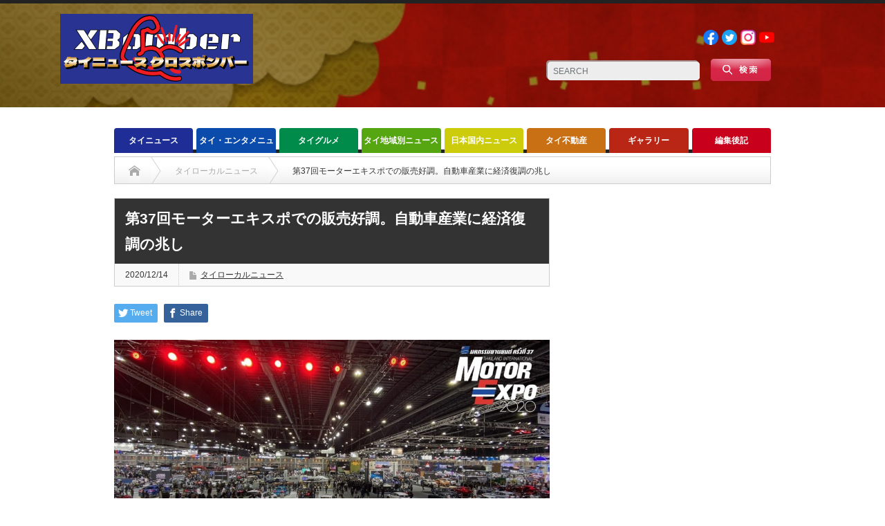

--- FILE ---
content_type: text/html; charset=UTF-8
request_url: https://x-bomberth.com/20201214motorexpo37/
body_size: 21411
content:
<!DOCTYPE html PUBLIC "-//W3C//DTD XHTML 1.1//EN" "http://www.w3.org/TR/xhtml11/DTD/xhtml11.dtd">
<!--[if lt IE 9]><html xmlns="http://www.w3.org/1999/xhtml" class="ie"><![endif]-->
<!--[if (gt IE 9)|!(IE)]><!--><html xmlns="http://www.w3.org/1999/xhtml"><!--<![endif]-->
<head profile="http://gmpg.org/xfn/11">
<meta http-equiv="Content-Type" content="text/html; charset=UTF-8" />
<meta http-equiv="X-UA-Compatible" content="IE=edge,chrome=1" />
<meta name="viewport" content="width=device-width" />
<title>第37回モーターエキスポでの販売好調。自動車産業に経済復調の兆し | タイニュース・クロスボンバー（X-bomber Thailand）</title>
<meta name="description" content="12月２日から13日までノンタブリー県のインパクトムアントンタニーで開催された「第37回タイ国際モーターエキスポ2020」で33,753台の車両が注文されました。" />
			
	
<link rel="alternate" type="application/rss+xml" title="タイニュース・クロスボンバー（X-bomber Thailand） RSS Feed" href="https://x-bomberth.com/feed/" />
<link rel="alternate" type="application/atom+xml" title="タイニュース・クロスボンバー（X-bomber Thailand） Atom Feed" href="https://x-bomberth.com/feed/atom/" /> 
<link rel="pingback" href="https://x-bomberth.com/xmlrpc.php" />

 
<meta name='robots' content='max-image-preview:large' />
<link rel='dns-prefetch' href='//www.googletagmanager.com' />
<link rel='dns-prefetch' href='//pagead2.googlesyndication.com' />
<link rel="alternate" type="application/rss+xml" title="タイニュース・クロスボンバー（X-bomber Thailand） &raquo; 第37回モーターエキスポでの販売好調。自動車産業に経済復調の兆し のコメントのフィード" href="https://x-bomberth.com/20201214motorexpo37/feed/" />

<!-- SEO SIMPLE PACK 3.3.1 -->
<title>第37回モーターエキスポでの販売好調。自動車産業に経済復調の兆し | タイニュース・クロスボンバー（X-bomber Thailand）</title>
<meta name="description" content="12月２日から13日までノンタブリー県のインパクトムアントンタニーで開催された「第37回タイ国際モーターエキスポ2020」で33,753台の車両が注文されました。 イベントの主催者によると、新型コロナの不況が叫ばれる中、注文は昨年からわずか">
<meta name="keywords" content="タイニュース　タイドラマ　タイ料理　タイ旅行　タイ経済　タイ不動産　タイ芸能　タイ観光　バーツ　移住生活　学校　バンコク駐在　トレンド　パタヤ　ホアヒン　チェンマイ　プーケット　サムイ島　リゾート　イサーン　モーラム　ルークトゥン　タイ音楽　アイドル　">
<link rel="canonical" href="https://x-bomberth.com/20201214motorexpo37/">
<meta property="og:locale" content="ja_JP">
<meta property="og:type" content="article">
<meta property="og:image" content="https://x-bomberth.com/wp-content/uploads/2020/12/130863215_10158740398653788_6375813580025748952_o.jpg">
<meta property="og:title" content="第37回モーターエキスポでの販売好調。自動車産業に経済復調の兆し | タイニュース・クロスボンバー（X-bomber Thailand）">
<meta property="og:description" content="12月２日から13日までノンタブリー県のインパクトムアントンタニーで開催された「第37回タイ国際モーターエキスポ2020」で33,753台の車両が注文されました。 イベントの主催者によると、新型コロナの不況が叫ばれる中、注文は昨年からわずか">
<meta property="og:url" content="https://x-bomberth.com/20201214motorexpo37/">
<meta property="og:site_name" content="タイニュース・クロスボンバー（X-bomber Thailand）">
<meta property="article:publisher" content="https://www.facebook.com/xbomberth">
<meta name="twitter:card" content="summary_large_image">
<meta name="twitter:site" content="XBomberThailand">
<!-- / SEO SIMPLE PACK -->

<script type="text/javascript">
/* <![CDATA[ */
window._wpemojiSettings = {"baseUrl":"https:\/\/s.w.org\/images\/core\/emoji\/15.0.3\/72x72\/","ext":".png","svgUrl":"https:\/\/s.w.org\/images\/core\/emoji\/15.0.3\/svg\/","svgExt":".svg","source":{"concatemoji":"https:\/\/x-bomberth.com\/wp-includes\/js\/wp-emoji-release.min.js?ver=7e5fda283e9c80c8e6e69fec3ad28b0d"}};
/*! This file is auto-generated */
!function(i,n){var o,s,e;function c(e){try{var t={supportTests:e,timestamp:(new Date).valueOf()};sessionStorage.setItem(o,JSON.stringify(t))}catch(e){}}function p(e,t,n){e.clearRect(0,0,e.canvas.width,e.canvas.height),e.fillText(t,0,0);var t=new Uint32Array(e.getImageData(0,0,e.canvas.width,e.canvas.height).data),r=(e.clearRect(0,0,e.canvas.width,e.canvas.height),e.fillText(n,0,0),new Uint32Array(e.getImageData(0,0,e.canvas.width,e.canvas.height).data));return t.every(function(e,t){return e===r[t]})}function u(e,t,n){switch(t){case"flag":return n(e,"\ud83c\udff3\ufe0f\u200d\u26a7\ufe0f","\ud83c\udff3\ufe0f\u200b\u26a7\ufe0f")?!1:!n(e,"\ud83c\uddfa\ud83c\uddf3","\ud83c\uddfa\u200b\ud83c\uddf3")&&!n(e,"\ud83c\udff4\udb40\udc67\udb40\udc62\udb40\udc65\udb40\udc6e\udb40\udc67\udb40\udc7f","\ud83c\udff4\u200b\udb40\udc67\u200b\udb40\udc62\u200b\udb40\udc65\u200b\udb40\udc6e\u200b\udb40\udc67\u200b\udb40\udc7f");case"emoji":return!n(e,"\ud83d\udc26\u200d\u2b1b","\ud83d\udc26\u200b\u2b1b")}return!1}function f(e,t,n){var r="undefined"!=typeof WorkerGlobalScope&&self instanceof WorkerGlobalScope?new OffscreenCanvas(300,150):i.createElement("canvas"),a=r.getContext("2d",{willReadFrequently:!0}),o=(a.textBaseline="top",a.font="600 32px Arial",{});return e.forEach(function(e){o[e]=t(a,e,n)}),o}function t(e){var t=i.createElement("script");t.src=e,t.defer=!0,i.head.appendChild(t)}"undefined"!=typeof Promise&&(o="wpEmojiSettingsSupports",s=["flag","emoji"],n.supports={everything:!0,everythingExceptFlag:!0},e=new Promise(function(e){i.addEventListener("DOMContentLoaded",e,{once:!0})}),new Promise(function(t){var n=function(){try{var e=JSON.parse(sessionStorage.getItem(o));if("object"==typeof e&&"number"==typeof e.timestamp&&(new Date).valueOf()<e.timestamp+604800&&"object"==typeof e.supportTests)return e.supportTests}catch(e){}return null}();if(!n){if("undefined"!=typeof Worker&&"undefined"!=typeof OffscreenCanvas&&"undefined"!=typeof URL&&URL.createObjectURL&&"undefined"!=typeof Blob)try{var e="postMessage("+f.toString()+"("+[JSON.stringify(s),u.toString(),p.toString()].join(",")+"));",r=new Blob([e],{type:"text/javascript"}),a=new Worker(URL.createObjectURL(r),{name:"wpTestEmojiSupports"});return void(a.onmessage=function(e){c(n=e.data),a.terminate(),t(n)})}catch(e){}c(n=f(s,u,p))}t(n)}).then(function(e){for(var t in e)n.supports[t]=e[t],n.supports.everything=n.supports.everything&&n.supports[t],"flag"!==t&&(n.supports.everythingExceptFlag=n.supports.everythingExceptFlag&&n.supports[t]);n.supports.everythingExceptFlag=n.supports.everythingExceptFlag&&!n.supports.flag,n.DOMReady=!1,n.readyCallback=function(){n.DOMReady=!0}}).then(function(){return e}).then(function(){var e;n.supports.everything||(n.readyCallback(),(e=n.source||{}).concatemoji?t(e.concatemoji):e.wpemoji&&e.twemoji&&(t(e.twemoji),t(e.wpemoji)))}))}((window,document),window._wpemojiSettings);
/* ]]> */
</script>
<!-- x-bomberth.com is managing ads with Advanced Ads 1.52.4 --><script id="bombe-ready">
			window.advanced_ads_ready=function(e,a){a=a||"complete";var d=function(e){return"interactive"===a?"loading"!==e:"complete"===e};d(document.readyState)?e():document.addEventListener("readystatechange",(function(a){d(a.target.readyState)&&e()}),{once:"interactive"===a})},window.advanced_ads_ready_queue=window.advanced_ads_ready_queue||[];		</script>
		<style id='wp-emoji-styles-inline-css' type='text/css'>

	img.wp-smiley, img.emoji {
		display: inline !important;
		border: none !important;
		box-shadow: none !important;
		height: 1em !important;
		width: 1em !important;
		margin: 0 0.07em !important;
		vertical-align: -0.1em !important;
		background: none !important;
		padding: 0 !important;
	}
</style>
<link rel='stylesheet' id='wp-block-library-css' href='https://x-bomberth.com/wp-includes/css/dist/block-library/style.min.css?ver=7e5fda283e9c80c8e6e69fec3ad28b0d' type='text/css' media='all' />
<style id='classic-theme-styles-inline-css' type='text/css'>
/*! This file is auto-generated */
.wp-block-button__link{color:#fff;background-color:#32373c;border-radius:9999px;box-shadow:none;text-decoration:none;padding:calc(.667em + 2px) calc(1.333em + 2px);font-size:1.125em}.wp-block-file__button{background:#32373c;color:#fff;text-decoration:none}
</style>
<style id='global-styles-inline-css' type='text/css'>
body{--wp--preset--color--black: #000000;--wp--preset--color--cyan-bluish-gray: #abb8c3;--wp--preset--color--white: #ffffff;--wp--preset--color--pale-pink: #f78da7;--wp--preset--color--vivid-red: #cf2e2e;--wp--preset--color--luminous-vivid-orange: #ff6900;--wp--preset--color--luminous-vivid-amber: #fcb900;--wp--preset--color--light-green-cyan: #7bdcb5;--wp--preset--color--vivid-green-cyan: #00d084;--wp--preset--color--pale-cyan-blue: #8ed1fc;--wp--preset--color--vivid-cyan-blue: #0693e3;--wp--preset--color--vivid-purple: #9b51e0;--wp--preset--gradient--vivid-cyan-blue-to-vivid-purple: linear-gradient(135deg,rgba(6,147,227,1) 0%,rgb(155,81,224) 100%);--wp--preset--gradient--light-green-cyan-to-vivid-green-cyan: linear-gradient(135deg,rgb(122,220,180) 0%,rgb(0,208,130) 100%);--wp--preset--gradient--luminous-vivid-amber-to-luminous-vivid-orange: linear-gradient(135deg,rgba(252,185,0,1) 0%,rgba(255,105,0,1) 100%);--wp--preset--gradient--luminous-vivid-orange-to-vivid-red: linear-gradient(135deg,rgba(255,105,0,1) 0%,rgb(207,46,46) 100%);--wp--preset--gradient--very-light-gray-to-cyan-bluish-gray: linear-gradient(135deg,rgb(238,238,238) 0%,rgb(169,184,195) 100%);--wp--preset--gradient--cool-to-warm-spectrum: linear-gradient(135deg,rgb(74,234,220) 0%,rgb(151,120,209) 20%,rgb(207,42,186) 40%,rgb(238,44,130) 60%,rgb(251,105,98) 80%,rgb(254,248,76) 100%);--wp--preset--gradient--blush-light-purple: linear-gradient(135deg,rgb(255,206,236) 0%,rgb(152,150,240) 100%);--wp--preset--gradient--blush-bordeaux: linear-gradient(135deg,rgb(254,205,165) 0%,rgb(254,45,45) 50%,rgb(107,0,62) 100%);--wp--preset--gradient--luminous-dusk: linear-gradient(135deg,rgb(255,203,112) 0%,rgb(199,81,192) 50%,rgb(65,88,208) 100%);--wp--preset--gradient--pale-ocean: linear-gradient(135deg,rgb(255,245,203) 0%,rgb(182,227,212) 50%,rgb(51,167,181) 100%);--wp--preset--gradient--electric-grass: linear-gradient(135deg,rgb(202,248,128) 0%,rgb(113,206,126) 100%);--wp--preset--gradient--midnight: linear-gradient(135deg,rgb(2,3,129) 0%,rgb(40,116,252) 100%);--wp--preset--font-size--small: 13px;--wp--preset--font-size--medium: 20px;--wp--preset--font-size--large: 36px;--wp--preset--font-size--x-large: 42px;--wp--preset--spacing--20: 0.44rem;--wp--preset--spacing--30: 0.67rem;--wp--preset--spacing--40: 1rem;--wp--preset--spacing--50: 1.5rem;--wp--preset--spacing--60: 2.25rem;--wp--preset--spacing--70: 3.38rem;--wp--preset--spacing--80: 5.06rem;--wp--preset--shadow--natural: 6px 6px 9px rgba(0, 0, 0, 0.2);--wp--preset--shadow--deep: 12px 12px 50px rgba(0, 0, 0, 0.4);--wp--preset--shadow--sharp: 6px 6px 0px rgba(0, 0, 0, 0.2);--wp--preset--shadow--outlined: 6px 6px 0px -3px rgba(255, 255, 255, 1), 6px 6px rgba(0, 0, 0, 1);--wp--preset--shadow--crisp: 6px 6px 0px rgba(0, 0, 0, 1);}:where(.is-layout-flex){gap: 0.5em;}:where(.is-layout-grid){gap: 0.5em;}body .is-layout-flex{display: flex;}body .is-layout-flex{flex-wrap: wrap;align-items: center;}body .is-layout-flex > *{margin: 0;}body .is-layout-grid{display: grid;}body .is-layout-grid > *{margin: 0;}:where(.wp-block-columns.is-layout-flex){gap: 2em;}:where(.wp-block-columns.is-layout-grid){gap: 2em;}:where(.wp-block-post-template.is-layout-flex){gap: 1.25em;}:where(.wp-block-post-template.is-layout-grid){gap: 1.25em;}.has-black-color{color: var(--wp--preset--color--black) !important;}.has-cyan-bluish-gray-color{color: var(--wp--preset--color--cyan-bluish-gray) !important;}.has-white-color{color: var(--wp--preset--color--white) !important;}.has-pale-pink-color{color: var(--wp--preset--color--pale-pink) !important;}.has-vivid-red-color{color: var(--wp--preset--color--vivid-red) !important;}.has-luminous-vivid-orange-color{color: var(--wp--preset--color--luminous-vivid-orange) !important;}.has-luminous-vivid-amber-color{color: var(--wp--preset--color--luminous-vivid-amber) !important;}.has-light-green-cyan-color{color: var(--wp--preset--color--light-green-cyan) !important;}.has-vivid-green-cyan-color{color: var(--wp--preset--color--vivid-green-cyan) !important;}.has-pale-cyan-blue-color{color: var(--wp--preset--color--pale-cyan-blue) !important;}.has-vivid-cyan-blue-color{color: var(--wp--preset--color--vivid-cyan-blue) !important;}.has-vivid-purple-color{color: var(--wp--preset--color--vivid-purple) !important;}.has-black-background-color{background-color: var(--wp--preset--color--black) !important;}.has-cyan-bluish-gray-background-color{background-color: var(--wp--preset--color--cyan-bluish-gray) !important;}.has-white-background-color{background-color: var(--wp--preset--color--white) !important;}.has-pale-pink-background-color{background-color: var(--wp--preset--color--pale-pink) !important;}.has-vivid-red-background-color{background-color: var(--wp--preset--color--vivid-red) !important;}.has-luminous-vivid-orange-background-color{background-color: var(--wp--preset--color--luminous-vivid-orange) !important;}.has-luminous-vivid-amber-background-color{background-color: var(--wp--preset--color--luminous-vivid-amber) !important;}.has-light-green-cyan-background-color{background-color: var(--wp--preset--color--light-green-cyan) !important;}.has-vivid-green-cyan-background-color{background-color: var(--wp--preset--color--vivid-green-cyan) !important;}.has-pale-cyan-blue-background-color{background-color: var(--wp--preset--color--pale-cyan-blue) !important;}.has-vivid-cyan-blue-background-color{background-color: var(--wp--preset--color--vivid-cyan-blue) !important;}.has-vivid-purple-background-color{background-color: var(--wp--preset--color--vivid-purple) !important;}.has-black-border-color{border-color: var(--wp--preset--color--black) !important;}.has-cyan-bluish-gray-border-color{border-color: var(--wp--preset--color--cyan-bluish-gray) !important;}.has-white-border-color{border-color: var(--wp--preset--color--white) !important;}.has-pale-pink-border-color{border-color: var(--wp--preset--color--pale-pink) !important;}.has-vivid-red-border-color{border-color: var(--wp--preset--color--vivid-red) !important;}.has-luminous-vivid-orange-border-color{border-color: var(--wp--preset--color--luminous-vivid-orange) !important;}.has-luminous-vivid-amber-border-color{border-color: var(--wp--preset--color--luminous-vivid-amber) !important;}.has-light-green-cyan-border-color{border-color: var(--wp--preset--color--light-green-cyan) !important;}.has-vivid-green-cyan-border-color{border-color: var(--wp--preset--color--vivid-green-cyan) !important;}.has-pale-cyan-blue-border-color{border-color: var(--wp--preset--color--pale-cyan-blue) !important;}.has-vivid-cyan-blue-border-color{border-color: var(--wp--preset--color--vivid-cyan-blue) !important;}.has-vivid-purple-border-color{border-color: var(--wp--preset--color--vivid-purple) !important;}.has-vivid-cyan-blue-to-vivid-purple-gradient-background{background: var(--wp--preset--gradient--vivid-cyan-blue-to-vivid-purple) !important;}.has-light-green-cyan-to-vivid-green-cyan-gradient-background{background: var(--wp--preset--gradient--light-green-cyan-to-vivid-green-cyan) !important;}.has-luminous-vivid-amber-to-luminous-vivid-orange-gradient-background{background: var(--wp--preset--gradient--luminous-vivid-amber-to-luminous-vivid-orange) !important;}.has-luminous-vivid-orange-to-vivid-red-gradient-background{background: var(--wp--preset--gradient--luminous-vivid-orange-to-vivid-red) !important;}.has-very-light-gray-to-cyan-bluish-gray-gradient-background{background: var(--wp--preset--gradient--very-light-gray-to-cyan-bluish-gray) !important;}.has-cool-to-warm-spectrum-gradient-background{background: var(--wp--preset--gradient--cool-to-warm-spectrum) !important;}.has-blush-light-purple-gradient-background{background: var(--wp--preset--gradient--blush-light-purple) !important;}.has-blush-bordeaux-gradient-background{background: var(--wp--preset--gradient--blush-bordeaux) !important;}.has-luminous-dusk-gradient-background{background: var(--wp--preset--gradient--luminous-dusk) !important;}.has-pale-ocean-gradient-background{background: var(--wp--preset--gradient--pale-ocean) !important;}.has-electric-grass-gradient-background{background: var(--wp--preset--gradient--electric-grass) !important;}.has-midnight-gradient-background{background: var(--wp--preset--gradient--midnight) !important;}.has-small-font-size{font-size: var(--wp--preset--font-size--small) !important;}.has-medium-font-size{font-size: var(--wp--preset--font-size--medium) !important;}.has-large-font-size{font-size: var(--wp--preset--font-size--large) !important;}.has-x-large-font-size{font-size: var(--wp--preset--font-size--x-large) !important;}
.wp-block-navigation a:where(:not(.wp-element-button)){color: inherit;}
:where(.wp-block-post-template.is-layout-flex){gap: 1.25em;}:where(.wp-block-post-template.is-layout-grid){gap: 1.25em;}
:where(.wp-block-columns.is-layout-flex){gap: 2em;}:where(.wp-block-columns.is-layout-grid){gap: 2em;}
.wp-block-pullquote{font-size: 1.5em;line-height: 1.6;}
</style>
<link rel='stylesheet' id='contact-form-7-css' href='https://x-bomberth.com/wp-content/plugins/contact-form-7/includes/css/styles.css?ver=5.9.6' type='text/css' media='all' />
<link rel='stylesheet' id='wordpress-popular-posts-css-css' href='https://x-bomberth.com/wp-content/plugins/wordpress-popular-posts/assets/css/wpp.css?ver=6.4.2' type='text/css' media='all' />
<script type="text/javascript" src="https://x-bomberth.com/wp-includes/js/jquery/jquery.min.js?ver=3.7.1" id="jquery-core-js"></script>
<script type="text/javascript" src="https://x-bomberth.com/wp-includes/js/jquery/jquery-migrate.min.js?ver=3.4.1" id="jquery-migrate-js"></script>
<script type="application/json" id="wpp-json">

{"sampling_active":0,"sampling_rate":100,"ajax_url":"https:\/\/x-bomberth.com\/wp-json\/wordpress-popular-posts\/v1\/popular-posts","api_url":"https:\/\/x-bomberth.com\/wp-json\/wordpress-popular-posts","ID":10746,"token":"42d2d63c29","lang":0,"debug":0}

</script>
<script type="text/javascript" src="https://x-bomberth.com/wp-content/plugins/wordpress-popular-posts/assets/js/wpp.min.js?ver=6.4.2" id="wpp-js-js"></script>

<!-- Site Kit によって追加された Google タグ（gtag.js）スニペット -->

<!-- Google アナリティクス スニペット (Site Kit が追加) -->
<script type="text/javascript" src="https://www.googletagmanager.com/gtag/js?id=GT-WRDF9PQ" id="google_gtagjs-js" async></script>
<script type="text/javascript" id="google_gtagjs-js-after">
/* <![CDATA[ */
window.dataLayer = window.dataLayer || [];function gtag(){dataLayer.push(arguments);}
gtag("set","linker",{"domains":["x-bomberth.com"]});
gtag("js", new Date());
gtag("set", "developer_id.dZTNiMT", true);
gtag("config", "GT-WRDF9PQ");
/* ]]> */
</script>

<!-- Site Kit によって追加された終了 Google タグ（gtag.js）スニペット -->
<link rel="https://api.w.org/" href="https://x-bomberth.com/wp-json/" /><link rel="alternate" type="application/json" href="https://x-bomberth.com/wp-json/wp/v2/posts/10746" /><link rel='shortlink' href='https://x-bomberth.com/?p=10746' />
<link rel="alternate" type="application/json+oembed" href="https://x-bomberth.com/wp-json/oembed/1.0/embed?url=https%3A%2F%2Fx-bomberth.com%2F20201214motorexpo37%2F" />
<link rel="alternate" type="text/xml+oembed" href="https://x-bomberth.com/wp-json/oembed/1.0/embed?url=https%3A%2F%2Fx-bomberth.com%2F20201214motorexpo37%2F&#038;format=xml" />
<meta name="generator" content="Site Kit by Google 1.131.0" />            <style id="wpp-loading-animation-styles">@-webkit-keyframes bgslide{from{background-position-x:0}to{background-position-x:-200%}}@keyframes bgslide{from{background-position-x:0}to{background-position-x:-200%}}.wpp-widget-placeholder,.wpp-widget-block-placeholder,.wpp-shortcode-placeholder{margin:0 auto;width:60px;height:3px;background:#dd3737;background:linear-gradient(90deg,#dd3737 0%,#571313 10%,#dd3737 100%);background-size:200% auto;border-radius:3px;-webkit-animation:bgslide 1s infinite linear;animation:bgslide 1s infinite linear}</style>
            
<!-- Site Kit が追加した Google AdSense メタタグ -->
<meta name="google-adsense-platform-account" content="ca-host-pub-2644536267352236">
<meta name="google-adsense-platform-domain" content="sitekit.withgoogle.com">
<!-- Site Kit が追加した End Google AdSense メタタグ -->
<style type="text/css"></style>
<!-- Google AdSense スニペット (Site Kit が追加) -->
<script type="text/javascript" async="async" src="https://pagead2.googlesyndication.com/pagead/js/adsbygoogle.js?client=ca-pub-4105915000790232&amp;host=ca-host-pub-2644536267352236" crossorigin="anonymous"></script>

<!-- (ここまで) Google AdSense スニペット (Site Kit が追加) -->
<link rel="icon" href="https://x-bomberth.com/wp-content/uploads/2023/04/cropped-クロスボンバー丸ロゴ2023-5-32x32.png" sizes="32x32" />
<link rel="icon" href="https://x-bomberth.com/wp-content/uploads/2023/04/cropped-クロスボンバー丸ロゴ2023-5-192x192.png" sizes="192x192" />
<link rel="apple-touch-icon" href="https://x-bomberth.com/wp-content/uploads/2023/04/cropped-クロスボンバー丸ロゴ2023-5-180x180.png" />
<meta name="msapplication-TileImage" content="https://x-bomberth.com/wp-content/uploads/2023/04/cropped-クロスボンバー丸ロゴ2023-5-270x270.png" />
		<style type="text/css" id="wp-custom-css">
			/*バッジ非表示*/
.grecaptcha-badge { visibility: hidden; }

/*地紋の変更*/
#header_wrap{
	background-image: url(https://x-bomberth.com/wp-content/uploads/2022/12/ヘッダー背景.png);
	background-size: cover;
	height: 150px;
	position: relative;
	margin-bottom: 30px;
}

#logo_text {
    position: absolute;
    top: 40px;
    left: 0px;
    display: none;
}

.pc #global_menu #menu-item-2965 a{
	background: #C9001B!important;
}

#main_slider img {
    width: 650px;
    height: 330px;
    display: block;
    object-fit: cover;
}

#main_slider .caption {
    font-size: 18px!important;
}


#sub_slider .image img {
	object-fit: cover;
	aspect-ratio: 1 / 1;
}


img.attachment-size3.size-size3.wp-post-image {
	object-fit: cover;
	aspect-ratio: 4 / 3;
}

#index_recent_post .image img{
	object-fit: cover;
	aspect-ratio: 4 / 3;
}

.index_category_post img {
	object-fit: cover;
	aspect-ratio: 4 / 3;
}

.wpp-cards li .wpp-thumbnail {
	object-fit: cover;
	aspect-ratio: 1 / 1;
}

#related_post .image img{
	object-fit: cover;
	aspect-ratio: 4 / 3;
}

#post_list .image img {
	object-fit: cover;
	aspect-ratio: 4 / 3;
}

#footer_logo_text_area {
    position: absolute;
    left: 0px;
    top: 42px;
    display: none;
}

.social_link li a{
	text-indent: initial!important;
}
.social_link li a img{width: 22px;}

#footer_social_link li a {
    text-indent: initial!important;
    overflow: initial!important;
}

#footer_social_link li a img {
    width: 22px;
}

#footer_social_link li{
	background: none!important;
}


#footer_menu li a {
	background: none!important;
	font-size: 12px!important;
	color: #fff;
}


@media screen and (min-width:769px) {
	
	#header_social_link {
    float: clear;
    display: flex;
    position: absolute;
    top: 20px;
    right: 95px;
	}
	
	.search_area {
		top: 80px!important;
		right: 95px!important;
	}
	
	#side_col {
    display: none;
}
	
	#main_col {
    width: 950px;
    float: initial!important;
    margin: auto!important;
}	
	
	.cardlink{
		width: 300px!important;
	}
	
#global_menu {
    height: 41px;
    margin: 0 auto;
}

#global_menu > ul {
    width: fit-content!important;
    margin: 0 auto!important;
}

#global_menu > ul > li.last {
    margin: 0!important;
    float: left;
}
	
#single_title h2 {
    font-size: 21px!important;
	}
	
	.headline1 a {
    color: #fff!important;
    background: none!important;
	}

	
	#footer {
    background-image: url(https://x-bomberth.com/wp-content/uploads/2022/12/ヘッダー背景.png);
    background-size: cover;
		width: initial!important;
}
	
	#footer_menu ul {
    position: relative!important;
    right: 220px!important;
		top: -10px!important;
}
	
	#footer_social_link {
    position: absolute!important;
    left: 250px!important;
		top: 25px!important;
}
	
	
}

@media screen and (max-width:480px){

	#header_wrap{
		height: 150px;
	}
}

@media screen and (max-width: 768px) {
.search_area {
    position: absolute;
    right: 0!important;
    left: 0!important;
    margin: auto!important;
    top: 90px!important;
}
	
#logo_image_mobile img {
    max-height: initial!important;
    width: 200px!important;
	  margin: 10px 15px;
	}
	
.headline1 a {
    color: #fff!important;
    background: none!important;
	}
	
	#single_title h2{
		font-size: 22px!important;
	}
	
	
	#footer_menu_area {
    display: contents!important;
}
	
	#footer_wrap {
    background-image: url(https://x-bomberth.com/wp-content/uploads/2022/12/ヘッダー背景.png)!important;
    background-size: cover!important;
}
	
	#bread_crumb {
    box-sizing: content-box;
}
	
}


/* TOPページのカテゴリーのタイトル（h3）の色変え */

#index-category-post-573 .headline1 {
    border-left: 5px solid #1E2E96;
    background: #1E2E96;
    color: #fff;
}

#index-category-post-574 .headline1 {
    border-left: 5px solid #0A4BAC;
    background: #0a4bac;
    color: #fff;
}

#index-category-post-575 .headline1 {
    border-left: 5px solid #008B4A;
    background: #008B4A;
    color: #fff;
}

#index-category-post-576 .headline1 {
    border-left: 5px solid #56A611;
    background: #56A611;
    color: #fff;
}

#index-category-post-25 .headline1 {
    border-left: 5px solid #CCCC0C;
    background: #CCCC0C;
    color: #fff;
}

#index-category-post-33 .headline1 {
    border-left: 5px solid #C96F14;
    background: #C96F14;
    color: #fff;
}

#index-category-post-577 .headline1 {
    border-left: 5px solid #B92616;
    background: #B92616;
    color: #fff;
}

#index-category-post-578 .headline1 {
    border-left: 5px solid #C9001B;
    background: #C9001B;
    color: #fff;
}

.post iframe{
	width:100%!important;
}


.post a {
    color: #1a0dab!important;
}

.post a:visited {
    color: #609!important;
}

/* 人気記事ランキングの変更 */
.my-custom-class .wpp-list li {
     list-style: none;
	padding-left: 0;
	border-bottom: 1px solid #ddd;
}

a.wpp-post-title {
    font-weight: bold;
    font-size: 13.2px;
    text-decoration: none;
}

span.wpp-meta.post-stats {
    font-weight: bold;
    margin-bottom: 6.6px;
	text-align: end;
}

a.wpp-taxonomy.category {
    text-decoration: none;
}

.wpp-thumbnail {
    margin: 0 0.5rem 0 0;
}

.wpp-list li:last-of-type {
    border-bottom: none!important;
}		</style>
		
<link rel="stylesheet" href="https://x-bomberth.com/wp-content/themes/opinion_tcd018/style.css?ver=4.11.2" type="text/css" />
<link rel="stylesheet" href="https://x-bomberth.com/wp-content/themes/opinion_tcd018/comment-style.css?ver=4.11.2" type="text/css" />

<link rel="stylesheet" media="screen and (min-width:769px)" href="https://x-bomberth.com/wp-content/themes/opinion_tcd018/style_pc.css?ver=4.11.2" type="text/css" />
<link rel="stylesheet" media="screen and (max-width:768px)" href="https://x-bomberth.com/wp-content/themes/opinion_tcd018/style_sp.css?ver=4.11.2" type="text/css" />
<link rel="stylesheet" media="screen and (max-width:768px)" href="https://x-bomberth.com/wp-content/themes/opinion_tcd018/footer-bar/footer-bar.css?ver=?ver=4.11.2">

<link rel="stylesheet" href="https://x-bomberth.com/wp-content/themes/opinion_tcd018/japanese.css?ver=4.11.2" type="text/css" />

<script type="text/javascript" src="https://x-bomberth.com/wp-content/themes/opinion_tcd018/js/jscript.js?ver=4.11.2"></script>
<script type="text/javascript" src="https://x-bomberth.com/wp-content/themes/opinion_tcd018/js/scroll.js?ver=4.11.2"></script>
<script type="text/javascript" src="https://x-bomberth.com/wp-content/themes/opinion_tcd018/js/comment.js?ver=4.11.2"></script>
<script type="text/javascript" src="https://x-bomberth.com/wp-content/themes/opinion_tcd018/js/rollover.js?ver=4.11.2"></script>
<!--[if lt IE 9]>
<link id="stylesheet" rel="stylesheet" href="https://x-bomberth.com/wp-content/themes/opinion_tcd018/style_pc.css?ver=4.11.2" type="text/css" />
<script type="text/javascript" src="https://x-bomberth.com/wp-content/themes/opinion_tcd018/js/ie.js?ver=4.11.2"></script>
<link rel="stylesheet" href="https://x-bomberth.com/wp-content/themes/opinion_tcd018/ie.css" type="text/css" />
<![endif]-->

<!--[if IE 7]>
<link rel="stylesheet" href="https://x-bomberth.com/wp-content/themes/opinion_tcd018/ie7.css" type="text/css" />
<![endif]-->


<style type="text/css">

body { font-size:14px; }

a:hover, #index_featured_post .post2 h4.title a:hover, #index_featured_post a, #logo a:hover, #footer_logo_text a:hover
 { color:#333333; }

.pc #global_menu li a, .archive_headline, .page_navi a:hover:hover, #single_title h2, #submit_comment:hover, #author_link:hover, #previous_next_post a:hover, #news_title h2,
 .profile_author_link:hover, #return_top, .author_social_link li.author_link a
 { background-color:#333333; }

#comment_textarea textarea:focus, #guest_info input:focus
 { border-color:#333333; }

#index_featured_post .post2 h4.title a:hover, #index_featured_post a:hover
 { color:#971F1F; }

.pc #global_menu li a:hover, #return_top:hover, .author_social_link li.author_link a:hover
 { background-color:#971F1F; }

.pc #global_menu ul li.menu-category-573 a { background:#1E2E96; } .pc #global_menu ul li.menu-category-573 a:hover { background:#1E2E96; } .flex-control-nav p span.category-link-573 { color:#1E2E96; } #index-category-post-573 .headline1 { border-left:5px solid #1E2E96; } #index-category-post-573 a:hover { color:#1E2E96; } .category-573 a:hover { color:#1E2E96; } .category-573 .archive_headline { background:#1E2E96; } .category-573 #post_list a:hover { color:#1E2E96; } .category-573 .post a { color:#1E2E96; } .category-573 .post a:hover { color:#1E2E96; } .category-573 .page_navi a:hover { color:#fff; background:#1E2E96; } .category-573 #guest_info input:focus { border:1px solid #1E2E96; } .category-573 #comment_textarea textarea:focus { border:1px solid #1E2E96; } .category-573 #submit_comment:hover { background:#1E2E96; } .category-573 #previous_next_post a:hover { background-color:#1E2E96; } .category-573 #single_author_link:hover { background-color:#1E2E96; } .category-573 #single_author_post li li a:hover { color:#1E2E96; } .category-573 #post_pagination a:hover { background-color:#1E2E96; } .category-573 #single_title h2 { background:#1E2E96; } .category-573 .author_social_link li.author_link a { background-color:#1E2E96; } .category-573 .author_social_link li.author_link a:hover { background-color:#1E2E96; } .pc #global_menu ul li.menu-category-574 a { background:#0A4BAC; } .pc #global_menu ul li.menu-category-574 a:hover { background:#0A4BAC; } .flex-control-nav p span.category-link-574 { color:#0A4BAC; } #index-category-post-574 .headline1 { border-left:5px solid #0A4BAC; } #index-category-post-574 a:hover { color:#0A4BAC; } .category-574 a:hover { color:#0A4BAC; } .category-574 .archive_headline { background:#0A4BAC; } .category-574 #post_list a:hover { color:#0A4BAC; } .category-574 .post a { color:#0A4BAC; } .category-574 .post a:hover { color:#0A4BAC; } .category-574 .page_navi a:hover { color:#fff; background:#0A4BAC; } .category-574 #guest_info input:focus { border:1px solid #0A4BAC; } .category-574 #comment_textarea textarea:focus { border:1px solid #0A4BAC; } .category-574 #submit_comment:hover { background:#0A4BAC; } .category-574 #previous_next_post a:hover { background-color:#0A4BAC; } .category-574 #single_author_link:hover { background-color:#0A4BAC; } .category-574 #single_author_post li li a:hover { color:#0A4BAC; } .category-574 #post_pagination a:hover { background-color:#0A4BAC; } .category-574 #single_title h2 { background:#0A4BAC; } .category-574 .author_social_link li.author_link a { background-color:#0A4BAC; } .category-574 .author_social_link li.author_link a:hover { background-color:#0A4BAC; } .pc #global_menu ul li.menu-category-575 a { background:#008B4A; } .pc #global_menu ul li.menu-category-575 a:hover { background:#008B4A; } .flex-control-nav p span.category-link-575 { color:#008B4A; } #index-category-post-575 .headline1 { border-left:5px solid #008B4A; } #index-category-post-575 a:hover { color:#008B4A; } .category-575 a:hover { color:#008B4A; } .category-575 .archive_headline { background:#008B4A; } .category-575 #post_list a:hover { color:#008B4A; } .category-575 .post a { color:#008B4A; } .category-575 .post a:hover { color:#008B4A; } .category-575 .page_navi a:hover { color:#fff; background:#008B4A; } .category-575 #guest_info input:focus { border:1px solid #008B4A; } .category-575 #comment_textarea textarea:focus { border:1px solid #008B4A; } .category-575 #submit_comment:hover { background:#008B4A; } .category-575 #previous_next_post a:hover { background-color:#008B4A; } .category-575 #single_author_link:hover { background-color:#008B4A; } .category-575 #single_author_post li li a:hover { color:#008B4A; } .category-575 #post_pagination a:hover { background-color:#008B4A; } .category-575 #single_title h2 { background:#008B4A; } .category-575 .author_social_link li.author_link a { background-color:#008B4A; } .category-575 .author_social_link li.author_link a:hover { background-color:#008B4A; } .pc #global_menu ul li.menu-category-576 a { background:#56A611; } .pc #global_menu ul li.menu-category-576 a:hover { background:#56A611; } .flex-control-nav p span.category-link-576 { color:#56A611; } #index-category-post-576 .headline1 { border-left:5px solid #56A611; } #index-category-post-576 a:hover { color:#56A611; } .category-576 a:hover { color:#56A611; } .category-576 .archive_headline { background:#56A611; } .category-576 #post_list a:hover { color:#56A611; } .category-576 .post a { color:#56A611; } .category-576 .post a:hover { color:#56A611; } .category-576 .page_navi a:hover { color:#fff; background:#56A611; } .category-576 #guest_info input:focus { border:1px solid #56A611; } .category-576 #comment_textarea textarea:focus { border:1px solid #56A611; } .category-576 #submit_comment:hover { background:#56A611; } .category-576 #previous_next_post a:hover { background-color:#56A611; } .category-576 #single_author_link:hover { background-color:#56A611; } .category-576 #single_author_post li li a:hover { color:#56A611; } .category-576 #post_pagination a:hover { background-color:#56A611; } .category-576 #single_title h2 { background:#56A611; } .category-576 .author_social_link li.author_link a { background-color:#56A611; } .category-576 .author_social_link li.author_link a:hover { background-color:#56A611; } .pc #global_menu ul li.menu-category-33 a { background:#C96F14; } .pc #global_menu ul li.menu-category-33 a:hover { background:#C96F14; } .flex-control-nav p span.category-link-33 { color:#C96F14; } #index-category-post-33 .headline1 { border-left:5px solid #C96F14; } #index-category-post-33 a:hover { color:#C96F14; } .category-33 a:hover { color:#C96F14; } .category-33 .archive_headline { background:#C96F14; } .category-33 #post_list a:hover { color:#C96F14; } .category-33 .post a { color:#C96F14; } .category-33 .post a:hover { color:#C96F14; } .category-33 .page_navi a:hover { color:#fff; background:#C96F14; } .category-33 #guest_info input:focus { border:1px solid #C96F14; } .category-33 #comment_textarea textarea:focus { border:1px solid #C96F14; } .category-33 #submit_comment:hover { background:#C96F14; } .category-33 #previous_next_post a:hover { background-color:#C96F14; } .category-33 #single_author_link:hover { background-color:#C96F14; } .category-33 #single_author_post li li a:hover { color:#C96F14; } .category-33 #post_pagination a:hover { background-color:#C96F14; } .category-33 #single_title h2 { background:#C96F14; } .category-33 .author_social_link li.author_link a { background-color:#C96F14; } .category-33 .author_social_link li.author_link a:hover { background-color:#C96F14; } .pc #global_menu ul li.menu-category-25 a { background:#CCCC0C; } .pc #global_menu ul li.menu-category-25 a:hover { background:#CCCC0C; } .flex-control-nav p span.category-link-25 { color:#CCCC0C; } #index-category-post-25 .headline1 { border-left:5px solid #CCCC0C; } #index-category-post-25 a:hover { color:#CCCC0C; } .category-25 a:hover { color:#CCCC0C; } .category-25 .archive_headline { background:#CCCC0C; } .category-25 #post_list a:hover { color:#CCCC0C; } .category-25 .post a { color:#CCCC0C; } .category-25 .post a:hover { color:#CCCC0C; } .category-25 .page_navi a:hover { color:#fff; background:#CCCC0C; } .category-25 #guest_info input:focus { border:1px solid #CCCC0C; } .category-25 #comment_textarea textarea:focus { border:1px solid #CCCC0C; } .category-25 #submit_comment:hover { background:#CCCC0C; } .category-25 #previous_next_post a:hover { background-color:#CCCC0C; } .category-25 #single_author_link:hover { background-color:#CCCC0C; } .category-25 #single_author_post li li a:hover { color:#CCCC0C; } .category-25 #post_pagination a:hover { background-color:#CCCC0C; } .category-25 #single_title h2 { background:#CCCC0C; } .category-25 .author_social_link li.author_link a { background-color:#CCCC0C; } .category-25 .author_social_link li.author_link a:hover { background-color:#CCCC0C; } .pc #global_menu ul li.menu-category-577 a { background:#B92616; } .pc #global_menu ul li.menu-category-577 a:hover { background:#B92616; } .flex-control-nav p span.category-link-577 { color:#B92616; } #index-category-post-577 .headline1 { border-left:5px solid #B92616; } #index-category-post-577 a:hover { color:#B92616; } .category-577 a:hover { color:#B92616; } .category-577 .archive_headline { background:#B92616; } .category-577 #post_list a:hover { color:#B92616; } .category-577 .post a { color:#B92616; } .category-577 .post a:hover { color:#B92616; } .category-577 .page_navi a:hover { color:#fff; background:#B92616; } .category-577 #guest_info input:focus { border:1px solid #B92616; } .category-577 #comment_textarea textarea:focus { border:1px solid #B92616; } .category-577 #submit_comment:hover { background:#B92616; } .category-577 #previous_next_post a:hover { background-color:#B92616; } .category-577 #single_author_link:hover { background-color:#B92616; } .category-577 #single_author_post li li a:hover { color:#B92616; } .category-577 #post_pagination a:hover { background-color:#B92616; } .category-577 #single_title h2 { background:#B92616; } .category-577 .author_social_link li.author_link a { background-color:#B92616; } .category-577 .author_social_link li.author_link a:hover { background-color:#B92616; } .pc #global_menu ul li.menu-category-578 a { background:#C9001B; } .pc #global_menu ul li.menu-category-578 a:hover { background:#C9001B; } .flex-control-nav p span.category-link-578 { color:#C9001B; } #index-category-post-578 .headline1 { border-left:5px solid #C9001B; } #index-category-post-578 a:hover { color:#C9001B; } .category-578 a:hover { color:#C9001B; } .category-578 .archive_headline { background:#C9001B; } .category-578 #post_list a:hover { color:#C9001B; } .category-578 .post a { color:#C9001B; } .category-578 .post a:hover { color:#C9001B; } .category-578 .page_navi a:hover { color:#fff; background:#C9001B; } .category-578 #guest_info input:focus { border:1px solid #C9001B; } .category-578 #comment_textarea textarea:focus { border:1px solid #C9001B; } .category-578 #submit_comment:hover { background:#C9001B; } .category-578 #previous_next_post a:hover { background-color:#C9001B; } .category-578 #single_author_link:hover { background-color:#C9001B; } .category-578 #single_author_post li li a:hover { color:#C9001B; } .category-578 #post_pagination a:hover { background-color:#C9001B; } .category-578 #single_title h2 { background:#C9001B; } .category-578 .author_social_link li.author_link a { background-color:#C9001B; } .category-578 .author_social_link li.author_link a:hover { background-color:#C9001B; } 

</style>


	<!-- Google tag (gtag.js) -->
<script async src="https://www.googletagmanager.com/gtag/js?id=UA-162529879-1"></script>
<script>
  window.dataLayer = window.dataLayer || [];
  function gtag(){dataLayer.push(arguments);}
  gtag('js', new Date());

  gtag('config', 'UA-162529879-1');
</script>



	
	

	
</head>
<body class="post-template-default single single-post postid-10746 single-format-standard category-24 aa-prefix-bombe-">

 <div id="header_wrap">

  <div id="header" class="clearfix">

  <!-- logo -->
   <div id='logo_image'>
<h1 id="logo" style="top:15px; left:22px;"><a href=" https://x-bomberth.com/" title="タイニュース・クロスボンバー（X-bomber Thailand）" data-label="タイニュース・クロスボンバー（X-bomber Thailand）"><img src="https://x-bomberth.com/wp-content/uploads/tcd-w/logo-resized.png?1768693825" alt="タイニュース・クロスボンバー（X-bomber Thailand）" title="タイニュース・クロスボンバー（X-bomber Thailand）" /></a></h1>
</div>


   <!-- header meu -->
   <div id="header_menu_area">

    <div id="header_menu">
         </div>

        <!-- social button -->
	 　    <ul class="social_link clearfix" id="header_social_link">
		<li class="sns_icon"><a class="target_blank" href="https://www.facebook.com/xbomberth"><img src="https://x-bomberth.com/wp-content/uploads/2022/12/msg-2.png"></a></li>
		<li class="sns_icon"><a class="target_blank" href="https://twitter.com/XBomberThailand"><img src="https://x-bomberth.com/wp-content/uploads/2022/12/msg-1.png"></a></li>
		<li class="sns_icon"><a class="target_blank" href="https://www.instagram.com/x_bomberth/?hl=ja"><img src="https://x-bomberth.com/wp-content/uploads/2022/12/instagram-icon-white-background.png"></a></li>
		<li class="sns_icon"><a class="target_blank" href="https://www.youtube.com/channel/UCOzd83Gd0xw17N2rHBOumUA"><img src="https://x-bomberth.com/wp-content/uploads/2022/12/youtube-icon1.png"></a></li>
    </ul>
    	 　
   </div><!-- END #header_menu_area -->

   <!-- search area -->
   <div class="search_area">
        <form method="get" id="searchform" action="https://x-bomberth.com/">
     <div id="search_button"><input type="submit" value="SEARCH" /></div>
     <div id="search_input"><input type="text" value="SEARCH" name="s" onfocus="if (this.value == 'SEARCH') this.value = '';" onblur="if (this.value == '') this.value = 'SEARCH';" /></div>
    </form>
       </div>

   <!-- banner -->
         
   <a href="#" class="menu_button"></a>

	  <div class="search_area">
        <form method="get" id="searchform" action="https://x-bomberth.com/">
     <div id="search_button"><input type="submit" value="SEARCH" /></div>
     <div id="search_input"><input type="text" value="SEARCH" name="s" onfocus="if (this.value == 'SEARCH') this.value = '';" onblur="if (this.value == '') this.value = 'SEARCH';" /></div>
    </form>
       </div>
	  
	  
  </div><!-- END #header -->

 </div><!-- END #header_wrap -->

 <!-- global menu -->
  <div id="global_menu" class="clearfix">
  <ul id="menu-header-menu" class="menu"><li id="menu-item-42980" class="menu-item menu-item-type-taxonomy menu-item-object-category current-post-ancestor menu-item-has-children menu-item-42980 menu-category-573"><a href="https://x-bomberth.com/category/thainews/">タイニュース</a>
<ul class="sub-menu">
	<li id="menu-item-2943" class="menu-item menu-item-type-taxonomy menu-item-object-category menu-item-2943 menu-category-32"><a href="https://x-bomberth.com/category/thainews/know-more-thailand/">もっと知りタイらんど</a></li>
	<li id="menu-item-16180" class="menu-item menu-item-type-taxonomy menu-item-object-category current-post-ancestor current-menu-parent current-post-parent menu-item-16180 menu-category-24"><a href="https://x-bomberth.com/category/thainews/thailocal/">タイローカルニュース</a></li>
	<li id="menu-item-16159" class="menu-item menu-item-type-taxonomy menu-item-object-category menu-item-16159 menu-category-34"><a href="https://x-bomberth.com/category/thainews/incident/">事件（タイローカル）</a></li>
	<li id="menu-item-16160" class="menu-item menu-item-type-taxonomy menu-item-object-category menu-item-16160 menu-category-43"><a href="https://x-bomberth.com/category/thainews/accident-2/">事故・火災（タイローカル）</a></li>
	<li id="menu-item-16193" class="menu-item menu-item-type-taxonomy menu-item-object-category menu-item-16193 menu-category-49"><a href="https://x-bomberth.com/category/thainews/companypr/">企業PR</a></li>
	<li id="menu-item-16199" class="menu-item menu-item-type-taxonomy menu-item-object-category menu-item-16199 menu-category-50"><a href="https://x-bomberth.com/category/thainews/disease/">疾病（Covid-19等）</a></li>
	<li id="menu-item-16161" class="menu-item menu-item-type-taxonomy menu-item-object-category menu-item-16161 menu-category-36"><a href="https://x-bomberth.com/category/thainews/funny-news/">仰天ニュース</a></li>
</ul>
</li>
<li id="menu-item-42981" class="menu-item menu-item-type-taxonomy menu-item-object-category menu-item-has-children menu-item-42981 menu-category-574"><a href="https://x-bomberth.com/category/entartainmentnews/">タイ・エンタメニュース</a>
<ul class="sub-menu">
	<li id="menu-item-2946" class="menu-item menu-item-type-taxonomy menu-item-object-category menu-item-2946 menu-category-13"><a href="https://x-bomberth.com/category/entartainmentnews/bnk48/">BNK48</a></li>
	<li id="menu-item-2947" class="menu-item menu-item-type-taxonomy menu-item-object-category menu-item-2947 menu-category-17"><a href="https://x-bomberth.com/category/entartainmentnews/cgm48/">CGM48</a></li>
	<li id="menu-item-2948" class="menu-item menu-item-type-taxonomy menu-item-object-category menu-item-2948 menu-category-14"><a href="https://x-bomberth.com/category/entartainmentnews/idol/">アイドル</a></li>
	<li id="menu-item-2945" class="menu-item menu-item-type-taxonomy menu-item-object-category menu-item-2945 menu-category-6"><a href="https://x-bomberth.com/category/entartainmentnews/event/">イベント（プロモーション）</a></li>
	<li id="menu-item-16162" class="menu-item menu-item-type-taxonomy menu-item-object-category menu-item-16162 menu-category-37"><a href="https://x-bomberth.com/category/entartainmentnews/thailand-entertainment/">芸能・スポーツ全般</a></li>
</ul>
</li>
<li id="menu-item-42982" class="menu-item menu-item-type-taxonomy menu-item-object-category menu-item-has-children menu-item-42982 menu-category-575"><a href="https://x-bomberth.com/category/thaifood-2/">タイグルメ</a>
<ul class="sub-menu">
	<li id="menu-item-2951" class="menu-item menu-item-type-taxonomy menu-item-object-category menu-item-2951 menu-category-16"><a href="https://x-bomberth.com/category/thaifood-2/thaifood/">タイ料理（タイ国内）</a></li>
	<li id="menu-item-16163" class="menu-item menu-item-type-taxonomy menu-item-object-category menu-item-16163 menu-category-38"><a href="https://x-bomberth.com/category/thaifood-2/internarional-food/">多国籍料理（インターナショナル）</a></li>
	<li id="menu-item-2952" class="menu-item menu-item-type-taxonomy menu-item-object-category menu-item-2952 menu-category-15"><a href="https://x-bomberth.com/category/thaifood-2/japanese-food/">日本料理（タイ国内）</a></li>
</ul>
</li>
<li id="menu-item-42983" class="menu-item menu-item-type-taxonomy menu-item-object-category menu-item-has-children menu-item-42983 menu-category-576"><a href="https://x-bomberth.com/category/thailocal-2/">タイ地域別ニュース</a>
<ul class="sub-menu">
	<li id="menu-item-2957" class="menu-item menu-item-type-taxonomy menu-item-object-category menu-item-2957 menu-category-19"><a href="https://x-bomberth.com/category/thailocal-2/bangkok/">バンコクとその近郊</a></li>
	<li id="menu-item-2958" class="menu-item menu-item-type-taxonomy menu-item-object-category menu-item-2958 menu-category-21"><a href="https://x-bomberth.com/category/thailocal-2/pattaya/">チョンブリー（パタヤ）</a></li>
	<li id="menu-item-2954" class="menu-item menu-item-type-taxonomy menu-item-object-category menu-item-2954 menu-category-20"><a href="https://x-bomberth.com/category/thailocal-2/sriracha/">シラチャー</a></li>
	<li id="menu-item-2956" class="menu-item menu-item-type-taxonomy menu-item-object-category menu-item-2956 menu-category-22"><a href="https://x-bomberth.com/category/thailocal-2/chiangmai/">チェンマイ</a></li>
	<li id="menu-item-2959" class="menu-item menu-item-type-taxonomy menu-item-object-category menu-item-2959 menu-category-23"><a href="https://x-bomberth.com/category/thailocal-2/huahin/">フアヒン</a></li>
	<li id="menu-item-16168" class="menu-item menu-item-type-taxonomy menu-item-object-category menu-item-16168 menu-category-44"><a href="https://x-bomberth.com/category/thailocal-2/phuket/">プーケット</a></li>
	<li id="menu-item-16165" class="menu-item menu-item-type-taxonomy menu-item-object-category menu-item-16165 menu-category-40"><a href="https://x-bomberth.com/category/thailocal-2/north/">タイ北部</a></li>
	<li id="menu-item-16167" class="menu-item menu-item-type-taxonomy menu-item-object-category menu-item-16167 menu-category-39"><a href="https://x-bomberth.com/category/thailocal-2/northeast/">タイ東北部</a></li>
	<li id="menu-item-16166" class="menu-item menu-item-type-taxonomy menu-item-object-category menu-item-16166 menu-category-41"><a href="https://x-bomberth.com/category/thailocal-2/south/">タイ南部</a></li>
	<li id="menu-item-16164" class="menu-item menu-item-type-taxonomy menu-item-object-category menu-item-16164 menu-category-42"><a href="https://x-bomberth.com/category/thailocal-2/others/">その他のエリア</a></li>
</ul>
</li>
<li id="menu-item-42984" class="menu-item menu-item-type-taxonomy menu-item-object-category menu-item-has-children menu-item-42984 menu-category-25"><a href="https://x-bomberth.com/category/japannews/">日本国内ニュース</a>
<ul class="sub-menu">
	<li id="menu-item-16171" class="menu-item menu-item-type-taxonomy menu-item-object-category menu-item-16171 menu-category-45"><a href="https://x-bomberth.com/category/japannews/information/">タイ関連情報、お知らせなど（日本国内）</a></li>
	<li id="menu-item-16172" class="menu-item menu-item-type-taxonomy menu-item-object-category menu-item-16172 menu-category-46"><a href="https://x-bomberth.com/category/japannews/food/">タイ料理（日本国内）</a></li>
</ul>
</li>
<li id="menu-item-42985" class="menu-item menu-item-type-taxonomy menu-item-object-category menu-item-has-children menu-item-42985 menu-category-33"><a href="https://x-bomberth.com/category/realestatethai/">タイ不動産</a>
<ul class="sub-menu">
	<li id="menu-item-16190" class="menu-item menu-item-type-taxonomy menu-item-object-category menu-item-16190 menu-category-47"><a href="https://x-bomberth.com/category/realestatethai/realestate/">不動産情報</a></li>
	<li id="menu-item-16189" class="menu-item menu-item-type-taxonomy menu-item-object-category menu-item-16189 menu-category-48"><a href="https://x-bomberth.com/category/realestatethai/hotel/">ホテル情報</a></li>
</ul>
</li>
<li id="menu-item-42986" class="menu-item menu-item-type-taxonomy menu-item-object-category menu-item-has-children menu-item-42986 menu-category-577"><a href="https://x-bomberth.com/category/garary/">ギャラリー</a>
<ul class="sub-menu">
	<li id="menu-item-20154" class="menu-item menu-item-type-taxonomy menu-item-object-category menu-item-20154 menu-category-27"><a href="https://x-bomberth.com/category/garary/unpublishedphoto/">取材未公開フォト集</a></li>
</ul>
</li>
<li id="menu-item-2965" class="menu-item menu-item-type-post_type menu-item-object-page menu-item-has-children menu-item-2965"><a href="https://x-bomberth.com/henshukouki/">編集後記</a>
<ul class="sub-menu">
	<li id="menu-item-42987" class="menu-item menu-item-type-taxonomy menu-item-object-category menu-item-42987 menu-category-578"><a href="https://x-bomberth.com/category/henshukoki-1/">編集後記</a></li>
</ul>
</li>
</ul> </div>
 
 <!-- smartphone banner -->
 
 <div id="contents" class="clearfix">

<div id="main_col">

 <ul id="bread_crumb" class="clearfix" itemscope itemtype="http://schema.org/BreadcrumbList">
 <li itemprop="itemListElement" itemscope itemtype="http://schema.org/ListItem" class="home"><a itemprop="item" href="https://x-bomberth.com/"><span itemprop="name">Home</span></a><meta itemprop="position" content="1" /></li>

  <li itemprop="itemListElement" itemscope itemtype="http://schema.org/ListItem">
    <a itemprop="item" href="https://x-bomberth.com/category/thainews/thailocal/"><span itemprop="name">タイローカルニュース</span></a>
    <meta itemprop="position" content="2" /></li>
  <li itemprop="itemListElement" itemscope itemtype="http://schema.org/ListItem" class="last"><span itemprop="name">第37回モーターエキスポでの販売好調。自動車産業に経済復調の兆し</span><meta itemprop="position" content="3" /></li>

</ul>

 <div id="left_col">

  
  <div id="single_title">
   <h2>第37回モーターエキスポでの販売好調。自動車産業に経済復調の兆し</h2>
   <ul id="single_meta" class="clearfix">
    <li class="date">2020/12/14</li>    <li class="post_category"><a href="https://x-bomberth.com/category/thainews/thailocal/" rel="category tag">タイローカルニュース</a></li>
               </ul>
  </div>

      <div style="clear:both; margin:40px 0 -20px;">
   
<!--Type1-->

<div id="share_top1">

 

<div class="sns">
<ul class="type1 clearfix">
<!--Twitterボタン-->
<li class="twitter">
<a href="//twitter.com/share?text=%E7%AC%AC37%E5%9B%9E%E3%83%A2%E3%83%BC%E3%82%BF%E3%83%BC%E3%82%A8%E3%82%AD%E3%82%B9%E3%83%9D%E3%81%A7%E3%81%AE%E8%B2%A9%E5%A3%B2%E5%A5%BD%E8%AA%BF%E3%80%82%E8%87%AA%E5%8B%95%E8%BB%8A%E7%94%A3%E6%A5%AD%E3%81%AB%E7%B5%8C%E6%B8%88%E5%BE%A9%E8%AA%BF%E3%81%AE%E5%85%86%E3%81%97&url=https%3A%2F%2Fx-bomberth.com%2F20201214motorexpo37%2F&via=&tw_p=tweetbutton&related=" onclick="javascript:window.open(this.href, '', 'menubar=no,toolbar=no,resizable=yes,scrollbars=yes,height=400,width=600');return false;"><i class="icon-twitter"></i><span class="ttl">Tweet</span><span class="share-count"></span></a></li>

<!--Facebookボタン-->
<li class="facebook">
<a href="//www.facebook.com/sharer/sharer.php?u=https://x-bomberth.com/20201214motorexpo37/&amp;t=%E7%AC%AC37%E5%9B%9E%E3%83%A2%E3%83%BC%E3%82%BF%E3%83%BC%E3%82%A8%E3%82%AD%E3%82%B9%E3%83%9D%E3%81%A7%E3%81%AE%E8%B2%A9%E5%A3%B2%E5%A5%BD%E8%AA%BF%E3%80%82%E8%87%AA%E5%8B%95%E8%BB%8A%E7%94%A3%E6%A5%AD%E3%81%AB%E7%B5%8C%E6%B8%88%E5%BE%A9%E8%AA%BF%E3%81%AE%E5%85%86%E3%81%97" class="facebook-btn-icon-link" target="blank" rel="nofollow"><i class="icon-facebook"></i><span class="ttl">Share</span><span class="share-count"></span></a></li>






</ul>
</div>

</div>


<!--Type2-->

<!--Type3-->

<!--Type4-->

<!--Type5-->
   </div>
   
  <div class="post clearfix">

         
   <div class="post_image"><img width="1024" height="683" src="https://x-bomberth.com/wp-content/uploads/2020/12/130863215_10158740398653788_6375813580025748952_o-1024x683.jpg" class="attachment-large size-large wp-post-image" alt="" decoding="async" fetchpriority="high" srcset="https://x-bomberth.com/wp-content/uploads/2020/12/130863215_10158740398653788_6375813580025748952_o-1024x683.jpg 1024w, https://x-bomberth.com/wp-content/uploads/2020/12/130863215_10158740398653788_6375813580025748952_o-300x200.jpg 300w, https://x-bomberth.com/wp-content/uploads/2020/12/130863215_10158740398653788_6375813580025748952_o-768x512.jpg 768w, https://x-bomberth.com/wp-content/uploads/2020/12/130863215_10158740398653788_6375813580025748952_o.jpg 1200w" sizes="(max-width: 1024px) 100vw, 1024px" /></div>
   
   <p><a href="https://x-bomberth.com/wp-content/uploads/2020/12/130863215_10158740398653788_6375813580025748952_o.jpg"><img decoding="async" class="aligncenter size-large wp-image-10748" src="https://x-bomberth.com/wp-content/uploads/2020/12/130863215_10158740398653788_6375813580025748952_o-1024x683.jpg" alt="" width="750" height="500" srcset="https://x-bomberth.com/wp-content/uploads/2020/12/130863215_10158740398653788_6375813580025748952_o-1024x683.jpg 1024w, https://x-bomberth.com/wp-content/uploads/2020/12/130863215_10158740398653788_6375813580025748952_o-300x200.jpg 300w, https://x-bomberth.com/wp-content/uploads/2020/12/130863215_10158740398653788_6375813580025748952_o-768x512.jpg 768w, https://x-bomberth.com/wp-content/uploads/2020/12/130863215_10158740398653788_6375813580025748952_o.jpg 1200w" sizes="(max-width: 750px) 100vw, 750px" /></a></p>
<p><span style="font-size: 12pt;">12月２</span><span style="font-size: 12pt;">日から13日までノンタブリー</span><span style="font-size: 12pt;">県のインパクトムアントンタニーで開催された「第37回タイ国際モーターエキスポ2020」で33,753台の車両が注文されました。</span></p>
<p><span style="font-size: 12pt;">イベントの主催者によると、新型コロナの不況が叫ばれる中、注文は昨年からわずか9.9％減少したのみで、主催者のクワンチャイ・パスポン氏は、注文依頼は最終日まで続いたと述べた。<br />
しかし、オートバイの注文は4,946台に減少し、前年比で31.7％減少しました。</span></p>
<p><span style="font-size: 12pt;">今年の自動車産業に限らず、経済全体が新型コロナに苦しんでいることを考えると、この結果は満足のいくものですが、新型コロナの発生を対策の徹底を貫く政府の措置のおかげで、自動車産業は迅速に回復することができています」と彼は述べます。 </span></p>
<p><span style="font-size: 12pt;">最も多くの注文を受けたのは、ホンダ、トヨタ、MG、マツダ、BMWでした。<br />
「最も人気のある車は、セダン、ハッチバックなどを含む乗用車で、予約総数の40.9％を占めていました」と彼は言いました。<br />
「MPVまたは多目的車両は40.4％で２位に迫り、ピックアップトラックは総注文数の12.2％でした。プレミアムセクションでは、3,783台の車がイベントで予約されました」</span></p>
<p><span style="font-size: 12pt;">オートバイに関しては、人気のあるブランドはホンダ、GPX、ヤマハ、カワサキ、トライアンフでした。</span></p>
<p><span style="font-size: 12pt;">クワンチャイ氏は、このイベントで販売された車の平均価格は142万バーツであり、オートバイの平均価格は230,140バーツであり、</span><span style="font-size: 12pt;">合計1,186,387人の参加者から490億バーツ以上の経済効果がフェアで生み出された、と彼は付け加えました。</span></p>
<p><span style="font-size: 12pt;">トヨタを始め、日系企業が多く進出している車産業。</span><br />
<span style="font-size: 12pt;">タイ経済の根幹を支えているのは、車産業であることは間違いないでしょう。<br />
その車産業に回復の兆しが見えつつあるのは、良い傾向かと思います。</span><br />
<span style="font-size: 12pt;">クワンチャイ氏が申す通り、新型コロナの封じ込めに成功したからこそ、経済に集中し回復を計れるのだと思います。<br />
新型コロナが蔓延していれば、工場すら開けませんから。</span><br />
<span style="font-size: 12pt;">日本も早くコロナが収束することを願うばかりです。</span></p>

   
 
         
  </div><!-- END .post -->
   <!-- sns button bottom -->
      <div style="clear:both; margin:20px 0 30px;">
   
<!--Type1-->

<div id="share_top1">

 

<div class="sns">
<ul class="type1 clearfix">
<!--Twitterボタン-->
<li class="twitter">
<a href="//twitter.com/share?text=%E7%AC%AC37%E5%9B%9E%E3%83%A2%E3%83%BC%E3%82%BF%E3%83%BC%E3%82%A8%E3%82%AD%E3%82%B9%E3%83%9D%E3%81%A7%E3%81%AE%E8%B2%A9%E5%A3%B2%E5%A5%BD%E8%AA%BF%E3%80%82%E8%87%AA%E5%8B%95%E8%BB%8A%E7%94%A3%E6%A5%AD%E3%81%AB%E7%B5%8C%E6%B8%88%E5%BE%A9%E8%AA%BF%E3%81%AE%E5%85%86%E3%81%97&url=https%3A%2F%2Fx-bomberth.com%2F20201214motorexpo37%2F&via=&tw_p=tweetbutton&related=" onclick="javascript:window.open(this.href, '', 'menubar=no,toolbar=no,resizable=yes,scrollbars=yes,height=400,width=600');return false;"><i class="icon-twitter"></i><span class="ttl">Tweet</span><span class="share-count"></span></a></li>

<!--Facebookボタン-->
<li class="facebook">
<a href="//www.facebook.com/sharer/sharer.php?u=https://x-bomberth.com/20201214motorexpo37/&amp;t=%E7%AC%AC37%E5%9B%9E%E3%83%A2%E3%83%BC%E3%82%BF%E3%83%BC%E3%82%A8%E3%82%AD%E3%82%B9%E3%83%9D%E3%81%A7%E3%81%AE%E8%B2%A9%E5%A3%B2%E5%A5%BD%E8%AA%BF%E3%80%82%E8%87%AA%E5%8B%95%E8%BB%8A%E7%94%A3%E6%A5%AD%E3%81%AB%E7%B5%8C%E6%B8%88%E5%BE%A9%E8%AA%BF%E3%81%AE%E5%85%86%E3%81%97" class="facebook-btn-icon-link" target="blank" rel="nofollow"><i class="icon-facebook"></i><span class="ttl">Share</span><span class="share-count"></span></a></li>






</ul>
</div>

</div>


<!--Type2-->

<!--Type3-->

<!--Type4-->

<!--Type5-->
   </div>
      <!-- /sns button bottom -->
  <!-- author info -->
  
  
    <div id="related_post">
   <h3 class="headline2">関連記事</h3>
   <ul class="clearfix">
        <li class="num1 clearfix">
     <a class="image" href="https://x-bomberth.com/20230207chinesetournonstop/"><img width="150" height="112" src="https://x-bomberth.com/wp-content/uploads/2023/02/329136519_488424513496409_6889772177081275919_n-150x112.jpg" class="attachment-size3 size-size3 wp-post-image" alt="" decoding="async" loading="lazy" srcset="https://x-bomberth.com/wp-content/uploads/2023/02/329136519_488424513496409_6889772177081275919_n-150x112.jpg 150w, https://x-bomberth.com/wp-content/uploads/2023/02/329136519_488424513496409_6889772177081275919_n-280x210.jpg 280w" sizes="(max-width: 150px) 100vw, 150px" /></a>
     <h4 class="title"><a href="https://x-bomberth.com/20230207chinesetournonstop/">中国人団体ツアー客襲来！ そして狂騒曲は止まらない。</a></h4>
    </li>
        <li class="num2 clearfix">
     <a class="image" href="https://x-bomberth.com/20220813chineesetour/"><img width="150" height="112" src="https://x-bomberth.com/wp-content/uploads/2022/08/392775_s.jpg" class="attachment-size3 size-size3 wp-post-image" alt="" decoding="async" loading="lazy" srcset="https://x-bomberth.com/wp-content/uploads/2022/08/392775_s.jpg 640w, https://x-bomberth.com/wp-content/uploads/2022/08/392775_s-300x225.jpg 300w" sizes="(max-width: 150px) 100vw, 150px" /></a>
     <h4 class="title"><a href="https://x-bomberth.com/20220813chineesetour/">ついに！あの中国人観光客がタイに押し寄せてくる？！ タイの人気ラ…</a></h4>
    </li>
        <li class="num3 clearfix">
     <a class="image" href="https://x-bomberth.com/20211023nightlifereopen/"><img width="150" height="100" src="https://x-bomberth.com/wp-content/uploads/2021/10/116344882_3373935682651176_7435285308114066976_o-696x463-1.jpg" class="attachment-size3 size-size3 wp-post-image" alt="" decoding="async" loading="lazy" srcset="https://x-bomberth.com/wp-content/uploads/2021/10/116344882_3373935682651176_7435285308114066976_o-696x463-1.jpg 640w, https://x-bomberth.com/wp-content/uploads/2021/10/116344882_3373935682651176_7435285308114066976_o-696x463-1-300x199.jpg 300w" sizes="(max-width: 150px) 100vw, 150px" /></a>
     <h4 class="title"><a href="https://x-bomberth.com/20211023nightlifereopen/">タイ観光スポーツ大臣、風俗産業の復活に向け本腰。ただし、バンコク…</a></h4>
    </li>
        <li class="num4 clearfix">
     <a class="image" href="https://x-bomberth.com/20250826thaicarev/"><img width="150" height="112" src="https://x-bomberth.com/wp-content/uploads/2025/08/ev-factory-150x112.jpg" class="attachment-size3 size-size3 wp-post-image" alt="" decoding="async" loading="lazy" srcset="https://x-bomberth.com/wp-content/uploads/2025/08/ev-factory-150x112.jpg 150w, https://x-bomberth.com/wp-content/uploads/2025/08/ev-factory-280x210.jpg 280w" sizes="(max-width: 150px) 100vw, 150px" /></a>
     <h4 class="title"><a href="https://x-bomberth.com/20250826thaicarev/">タイ国内自動車販売5.8%増、EV販売が36%急伸。初のEV輸出…</a></h4>
    </li>
        <li class="num5 clearfix">
     <a class="image" href="https://x-bomberth.com/20230423instantramen/"><img width="150" height="112" src="https://x-bomberth.com/wp-content/uploads/2023/04/25940309_s-150x112.jpg" class="attachment-size3 size-size3 wp-post-image" alt="" decoding="async" loading="lazy" srcset="https://x-bomberth.com/wp-content/uploads/2023/04/25940309_s-150x112.jpg 150w, https://x-bomberth.com/wp-content/uploads/2023/04/25940309_s-280x210.jpg 280w" sizes="(max-width: 150px) 100vw, 150px" /></a>
     <h4 class="title"><a href="https://x-bomberth.com/20230423instantramen/">韓国でタイのインスタントラーメン輸出額、前年比の57％増に。独特…</a></h4>
    </li>
       </ul>
  </div>
    
  
    <div id="previous_next_post" class="clearfix">
   <p id="previous_post"><a href="https://x-bomberth.com/20201214myanmairregal/" rel="prev">カンチャナブリーにもミャンマーからの不法越境者が続々と…</a></p>
   <p id="next_post"><a href="https://x-bomberth.com/20201214pm25worst/" rel="next">バンコクの大気汚染ワースト７位。本日は特にPM2.5の割合いが高いのでご注意を。</a></p>
  </div>
  
 <div class="page_navi clearfix">
<p class="back"><a href="https://x-bomberth.com/">トップページに戻る</a></p>
</div>

 </div><!-- END #left_col -->

 <div id="right_col">

 
              <div class="side_widget clearfix ml_ad_widget" id="ml_ad_widget-4">
<script async src="https://pagead2.googlesyndication.com/pagead/js/adsbygoogle.js?client=ca-pub-4105915000790232"
     crossorigin="anonymous"></script>
<!-- x-bomberth2 -->
<ins class="adsbygoogle"
     style="display:block"
     data-ad-client="ca-pub-4105915000790232"
     data-ad-slot="5231696713"
     data-ad-format="auto"
     data-full-width-responsive="true"></ins>
<script>
     (adsbygoogle = window.adsbygoogle || []).push({});
</script></div>
<div class="side_widget clearfix styled_post_list1_widget" id="styled_post_list1_widget-2">
<h3 class="side_headline">最新記事</h3>
<ol class="styled_post_list1">
 <li class="clearfix">
   <a class="image" href="https://x-bomberth.com/20260118nanacrazygirl/"><img width="150" height="112" src="https://x-bomberth.com/wp-content/uploads/2026/01/asdfdas-1-150x112.jpg" class="attachment-size3 size-size3 wp-post-image" alt="" decoding="async" loading="lazy" srcset="https://x-bomberth.com/wp-content/uploads/2026/01/asdfdas-1-150x112.jpg 150w, https://x-bomberth.com/wp-content/uploads/2026/01/asdfdas-1-280x210.jpg 280w" sizes="(max-width: 150px) 100vw, 150px" /></a>
   <div class="info">
        <p class="date">2026/1/18</p>
        <a class="title" href="https://x-bomberth.com/20260118nanacrazygirl/">狂気！ バンコク、ナナ駅付近で女性が刃物を持ち通行人を襲う。先月のバス事件と同一人物か？！</a>
   </div>
    </li>
 <li class="clearfix">
   <a class="image" href="https://x-bomberth.com/20260118therestvillage/"><img width="150" height="112" src="https://x-bomberth.com/wp-content/uploads/2026/01/615787740_863871516521867_2071436230772378009_n-150x112.jpg" class="attachment-size3 size-size3 wp-post-image" alt="" decoding="async" loading="lazy" srcset="https://x-bomberth.com/wp-content/uploads/2026/01/615787740_863871516521867_2071436230772378009_n-150x112.jpg 150w, https://x-bomberth.com/wp-content/uploads/2026/01/615787740_863871516521867_2071436230772378009_n-280x210.jpg 280w" sizes="(max-width: 150px) 100vw, 150px" /></a>
   <div class="info">
        <p class="date">2026/1/18</p>
        <a class="title" href="https://x-bomberth.com/20260118therestvillage/">中部タイ最大級のサービスエリア「The Rest Village」、2026年半ばに一部開業へ。</a>
   </div>
    </li>
 <li class="clearfix">
   <a class="image" href="https://x-bomberth.com/20260118kengnamping/"><img width="150" height="112" src="https://x-bomberth.com/wp-content/uploads/2026/01/fsdfas-150x112.jpg" class="attachment-size3 size-size3 wp-post-image" alt="" decoding="async" loading="lazy" srcset="https://x-bomberth.com/wp-content/uploads/2026/01/fsdfas-150x112.jpg 150w, https://x-bomberth.com/wp-content/uploads/2026/01/fsdfas-280x210.jpg 280w" sizes="(max-width: 150px) 100vw, 150px" /></a>
   <div class="info">
        <p class="date">2026/1/18</p>
        <a class="title" href="https://x-bomberth.com/20260118kengnamping/">ケン – ナムピン、タイ初となる「PANDORA」ブランドアンバサダーに就任！</a>
   </div>
    </li>
 <li class="clearfix">
   <a class="image" href="https://x-bomberth.com/20260118stillsk20/"><img width="150" height="112" src="https://x-bomberth.com/wp-content/uploads/2026/01/sdfsaf-150x112.jpg" class="attachment-size3 size-size3 wp-post-image" alt="" decoding="async" loading="lazy" srcset="https://x-bomberth.com/wp-content/uploads/2026/01/sdfsaf-150x112.jpg 150w, https://x-bomberth.com/wp-content/uploads/2026/01/sdfsaf-280x210.jpg 280w" sizes="(max-width: 150px) 100vw, 150px" /></a>
   <div class="info">
        <p class="date">2026/1/18</p>
        <a class="title" href="https://x-bomberth.com/20260118stillsk20/">価格3,000万バーツから。SC Asset、プロンポン近くに高級コンド『STILL Sukhumvit 20』開発。</a>
   </div>
    </li>
 <li class="clearfix">
   <a class="image" href="https://x-bomberth.com/20260118gohotel/"><img width="150" height="112" src="https://x-bomberth.com/wp-content/uploads/2026/01/fdsa-7-150x112.jpg" class="attachment-size3 size-size3 wp-post-image" alt="" decoding="async" loading="lazy" srcset="https://x-bomberth.com/wp-content/uploads/2026/01/fdsa-7-150x112.jpg 150w, https://x-bomberth.com/wp-content/uploads/2026/01/fdsa-7-280x210.jpg 280w" sizes="(max-width: 150px) 100vw, 150px" /></a>
   <div class="info">
        <p class="date">2026/1/18</p>
        <a class="title" href="https://x-bomberth.com/20260118gohotel/">「GOホテル」スワンナプーム空港、稼働率80％で開業１か月好スタート！ 年内さらに５都市に展開。</a>
   </div>
    </li>
 <li class="clearfix">
   <a class="image" href="https://x-bomberth.com/20260118thaiairways/"><img width="150" height="112" src="https://x-bomberth.com/wp-content/uploads/2026/01/fasa-150x112.jpg" class="attachment-size3 size-size3 wp-post-image" alt="" decoding="async" loading="lazy" srcset="https://x-bomberth.com/wp-content/uploads/2026/01/fasa-150x112.jpg 150w, https://x-bomberth.com/wp-content/uploads/2026/01/fasa-280x210.jpg 280w" sizes="(max-width: 150px) 100vw, 150px" /></a>
   <div class="info">
        <p class="date">2026/1/18</p>
        <a class="title" href="https://x-bomberth.com/20260118thaiairways/">タイ国際航空、A321neoの初号機公開。国王より『ボーウォンランシー』を賜名。光と繁栄を意とす。</a>
   </div>
    </li>
 <li class="clearfix">
   <a class="image" href="https://x-bomberth.com/20260118lavourcamp/"><img width="150" height="112" src="https://x-bomberth.com/wp-content/uploads/2026/01/sadfas-150x112.jpg" class="attachment-size3 size-size3 wp-post-image" alt="" decoding="async" loading="lazy" srcset="https://x-bomberth.com/wp-content/uploads/2026/01/sadfas-150x112.jpg 150w, https://x-bomberth.com/wp-content/uploads/2026/01/sadfas-280x210.jpg 280w" sizes="(max-width: 150px) 100vw, 150px" /></a>
   <div class="info">
        <p class="date">2026/1/18</p>
        <a class="title" href="https://x-bomberth.com/20260118lavourcamp/">パタヤで外国人労働者キャンプを一斉立ち入り検査。500人超を確認。軽微な違反者に罰金刑。</a>
   </div>
    </li>
 <li class="clearfix">
   <a class="image" href="https://x-bomberth.com/20260117onnut/"><img width="150" height="112" src="https://x-bomberth.com/wp-content/uploads/2026/01/asdfsa-150x112.jpg" class="attachment-size3 size-size3 wp-post-image" alt="" decoding="async" loading="lazy" srcset="https://x-bomberth.com/wp-content/uploads/2026/01/asdfsa-150x112.jpg 150w, https://x-bomberth.com/wp-content/uploads/2026/01/asdfsa-280x210.jpg 280w" sizes="(max-width: 150px) 100vw, 150px" /></a>
   <div class="info">
        <p class="date">2026/1/17</p>
        <a class="title" href="https://x-bomberth.com/20260117onnut/">バンコク不動産、BTSオンヌット駅が検索トップに！ 通勤便利な駅近物件が人気。</a>
   </div>
    </li>
 <li class="clearfix">
   <a class="image" href="https://x-bomberth.com/20260117bangkoksilom/"><img width="150" height="112" src="https://x-bomberth.com/wp-content/uploads/2026/01/fdsfa-4-150x112.jpg" class="attachment-size3 size-size3 wp-post-image" alt="" decoding="async" loading="lazy" srcset="https://x-bomberth.com/wp-content/uploads/2026/01/fdsfa-4-150x112.jpg 150w, https://x-bomberth.com/wp-content/uploads/2026/01/fdsfa-4-280x210.jpg 280w" sizes="(max-width: 150px) 100vw, 150px" /></a>
   <div class="info">
        <p class="date">2026/1/17</p>
        <a class="title" href="https://x-bomberth.com/20260117bangkoksilom/">バンコク・シーロム周辺の路上屋台再編へ。規模縮小と動線確保で歩道の安全性向上図る。</a>
   </div>
    </li>
 <li class="clearfix">
   <a class="image" href="https://x-bomberth.com/20260117electionthai/"><img width="150" height="112" src="https://x-bomberth.com/wp-content/uploads/2026/01/adsfdas-150x112.jpg" class="attachment-size3 size-size3 wp-post-image" alt="" decoding="async" loading="lazy" srcset="https://x-bomberth.com/wp-content/uploads/2026/01/adsfdas-150x112.jpg 150w, https://x-bomberth.com/wp-content/uploads/2026/01/adsfdas-280x210.jpg 280w" sizes="(max-width: 150px) 100vw, 150px" /></a>
   <div class="info">
        <p class="date">2026/1/17</p>
        <a class="title" href="https://x-bomberth.com/20260117electionthai/">選挙票も値上げ？ １票 2,000バーツに！ タイで選挙票買収された被害者が脅迫され、恐怖の告発。</a>
   </div>
    </li>
 <li class="clearfix">
   <a class="image" href="https://x-bomberth.com/20260117craneaccindentt/"><img width="150" height="112" src="https://x-bomberth.com/wp-content/uploads/2026/01/gaega-1-150x112.jpg" class="attachment-size3 size-size3 wp-post-image" alt="" decoding="async" loading="lazy" srcset="https://x-bomberth.com/wp-content/uploads/2026/01/gaega-1-150x112.jpg 150w, https://x-bomberth.com/wp-content/uploads/2026/01/gaega-1-280x210.jpg 280w" sizes="(max-width: 150px) 100vw, 150px" /></a>
   <div class="info">
        <p class="date">2026/1/17</p>
        <a class="title" href="https://x-bomberth.com/20260117craneaccindentt/">タイでまたまたまたまたクレーン事故！ バンコクの運河に転落寸前、２人負傷。</a>
   </div>
    </li>
 <li class="clearfix">
   <a class="image" href="https://x-bomberth.com/20260117arrestthai/"><img width="150" height="112" src="https://x-bomberth.com/wp-content/uploads/2026/01/jbkj-150x112.jpg" class="attachment-size3 size-size3 wp-post-image" alt="" decoding="async" loading="lazy" srcset="https://x-bomberth.com/wp-content/uploads/2026/01/jbkj-150x112.jpg 150w, https://x-bomberth.com/wp-content/uploads/2026/01/jbkj-280x210.jpg 280w" sizes="(max-width: 150px) 100vw, 150px" /></a>
   <div class="info">
        <p class="date">2026/1/17</p>
        <a class="title" href="https://x-bomberth.com/20260117arrestthai/">タイ国境でタイ人35名を拘束。カンボジアから詐欺用の銀行口座作成のための密入国。</a>
   </div>
    </li>
 <li class="clearfix">
   <a class="image" href="https://x-bomberth.com/20260117bangkoktrip/"><img width="150" height="112" src="https://x-bomberth.com/wp-content/uploads/2026/01/fdsaf-4-150x112.jpg" class="attachment-size3 size-size3 wp-post-image" alt="" decoding="async" loading="lazy" srcset="https://x-bomberth.com/wp-content/uploads/2026/01/fdsaf-4-150x112.jpg 150w, https://x-bomberth.com/wp-content/uploads/2026/01/fdsaf-4-280x210.jpg 280w" sizes="(max-width: 150px) 100vw, 150px" /></a>
   <div class="info">
        <p class="date">2026/1/17</p>
        <a class="title" href="https://x-bomberth.com/20260117bangkoktrip/">2025年年末のタイ国内観光、収入は1,130億バーツに拡大。年末年始の人気県トップ５発表！</a>
   </div>
    </li>
 <li class="clearfix">
   <a class="image" href="https://x-bomberth.com/20260117choprayafire/"><img width="150" height="112" src="https://x-bomberth.com/wp-content/uploads/2026/01/44457dgssdf-150x112.jpg" class="attachment-size3 size-size3 wp-post-image" alt="" decoding="async" loading="lazy" srcset="https://x-bomberth.com/wp-content/uploads/2026/01/44457dgssdf-150x112.jpg 150w, https://x-bomberth.com/wp-content/uploads/2026/01/44457dgssdf-280x210.jpg 280w" sizes="(max-width: 150px) 100vw, 150px" /></a>
   <div class="info">
        <p class="date">2026/1/17</p>
        <a class="title" href="https://x-bomberth.com/20260117choprayafire/">タイ・チャオプラヤー川の高架橋火災、花火遊びの未成年４人が原因。花火販売業者を逮捕！</a>
   </div>
    </li>
 <li class="clearfix">
   <a class="image" href="https://x-bomberth.com/20260117rama2/"><img width="150" height="112" src="https://x-bomberth.com/wp-content/uploads/2026/01/fadsa-150x112.jpg" class="attachment-size3 size-size3 wp-post-image" alt="" decoding="async" loading="lazy" srcset="https://x-bomberth.com/wp-content/uploads/2026/01/fadsa-150x112.jpg 150w, https://x-bomberth.com/wp-content/uploads/2026/01/fadsa-280x210.jpg 280w" sizes="(max-width: 150px) 100vw, 150px" /></a>
   <div class="info">
        <p class="date">2026/1/17</p>
        <a class="title" href="https://x-bomberth.com/20260117rama2/">ラマ２世通りで、またまたまたまた事故！道路陥没で車が転落。水道管破裂で市内全域断水。</a>
   </div>
    </li>
 <li class="clearfix">
   <a class="image" href="https://x-bomberth.com/20260117nagumoshoma/"><img width="150" height="112" src="https://x-bomberth.com/wp-content/uploads/2026/01/dfsafsa-1-150x112.jpg" class="attachment-size3 size-size3 wp-post-image" alt="" decoding="async" loading="lazy" srcset="https://x-bomberth.com/wp-content/uploads/2026/01/dfsafsa-1-150x112.jpg 150w, https://x-bomberth.com/wp-content/uploads/2026/01/dfsafsa-1-280x210.jpg 280w" sizes="(max-width: 150px) 100vw, 150px" /></a>
   <div class="info">
        <p class="date">2026/1/17</p>
        <a class="title" href="https://x-bomberth.com/20260117nagumoshoma/">タイBLの日本版「Love in The Air」「The Boy Next World」の主演：南雲奨馬 も JAPAN EXPO THAILANDに！</a>
   </div>
    </li>
 <li class="clearfix">
   <a class="image" href="https://x-bomberth.com/20260117ozawago/"><img width="150" height="112" src="https://x-bomberth.com/wp-content/uploads/2026/01/616831487_1585200769747958_7993255505816789380_n-150x112.jpg" class="attachment-size3 size-size3 wp-post-image" alt="" decoding="async" loading="lazy" srcset="https://x-bomberth.com/wp-content/uploads/2026/01/616831487_1585200769747958_7993255505816789380_n-150x112.jpg 150w, https://x-bomberth.com/wp-content/uploads/2026/01/616831487_1585200769747958_7993255505816789380_n-280x210.jpg 280w" sizes="(max-width: 150px) 100vw, 150px" /></a>
   <div class="info">
        <p class="date">2026/1/17</p>
        <a class="title" href="https://x-bomberth.com/20260117ozawago/">ラーメン『Ozawa Go』ロータス・ラマ４店オープン！ 自慢のつけ麺３品が55％オフに！３日間限定。</a>
   </div>
    </li>
 <li class="clearfix">
   <a class="image" href="https://x-bomberth.com/20260117chinesefactory/"><img width="150" height="112" src="https://x-bomberth.com/wp-content/uploads/2026/01/avaeae-150x112.jpg" class="attachment-size3 size-size3 wp-post-image" alt="" decoding="async" loading="lazy" srcset="https://x-bomberth.com/wp-content/uploads/2026/01/avaeae-150x112.jpg 150w, https://x-bomberth.com/wp-content/uploads/2026/01/avaeae-280x210.jpg 280w" sizes="(max-width: 150px) 100vw, 150px" /></a>
   <div class="info">
        <p class="date">2026/1/17</p>
        <a class="title" href="https://x-bomberth.com/20260117chinesefactory/">サラブリー県で違法工場摘発。使用済みバッテリー55トン超押収、中国人による危険物不法投棄か？</a>
   </div>
    </li>
 <li class="clearfix">
   <a class="image" href="https://x-bomberth.com/20260117chinesegun/"><img width="150" height="112" src="https://x-bomberth.com/wp-content/uploads/2026/01/fdasfa-1-150x112.jpg" class="attachment-size3 size-size3 wp-post-image" alt="" decoding="async" loading="lazy" srcset="https://x-bomberth.com/wp-content/uploads/2026/01/fdasfa-1-150x112.jpg 150w, https://x-bomberth.com/wp-content/uploads/2026/01/fdasfa-1-280x210.jpg 280w" sizes="(max-width: 150px) 100vw, 150px" /></a>
   <div class="info">
        <p class="date">2026/1/17</p>
        <a class="title" href="https://x-bomberth.com/20260117chinesegun/">中国人も銃所持してるぞ！ パタヤ警察「ザ・グラス」コンドを急襲。中国人を不法銃所持で逮捕。</a>
   </div>
    </li>
 <li class="clearfix">
   <a class="image" href="https://x-bomberth.com/20260117newyorktimes/"><img width="150" height="112" src="https://x-bomberth.com/wp-content/uploads/2026/01/fdadfa-150x112.jpg" class="attachment-size3 size-size3 wp-post-image" alt="" decoding="async" loading="lazy" srcset="https://x-bomberth.com/wp-content/uploads/2026/01/fdadfa-150x112.jpg 150w, https://x-bomberth.com/wp-content/uploads/2026/01/fdadfa-280x210.jpg 280w" sizes="(max-width: 150px) 100vw, 150px" /></a>
   <div class="info">
        <p class="date">2026/1/17</p>
        <a class="title" href="https://x-bomberth.com/20260117newyorktimes/">バンコク「2026年世界の行くべき場所ランキング」世界第３位に～ニューヨーク・タイムズ紙</a>
   </div>
    </li>
</ol>
</div>
<div class="side_widget clearfix ml_ad_widget" id="ml_ad_widget-5">
<script async src="https://pagead2.googlesyndication.com/pagead/js/adsbygoogle.js?client=ca-pub-4105915000790232"
     crossorigin="anonymous"></script>
<!-- x-bomberth3 -->
<ins class="adsbygoogle"
     style="display:block"
     data-ad-client="ca-pub-4105915000790232"
     data-ad-slot="7043509820"
     data-ad-format="auto"
     data-full-width-responsive="true"></ins>
<script>
     (adsbygoogle = window.adsbygoogle || []).push({});
</script></div>
<div class="widget_text side_widget clearfix widget_custom_html" id="custom_html-10">
<h3 class="side_headline">月間人気記事TOP10</h3>
<div class="textwidget custom-html-widget"><div class="my-custom-class">
<ul class="wpp-list">
<li><a href="https://x-bomberth.com/20251224chinesetour/" target="_self" rel="noopener"><img src="https://x-bomberth.com/wp-content/uploads/wordpress-popular-posts/109756-featured-72x72.jpg" srcset="https://x-bomberth.com/wp-content/uploads/wordpress-popular-posts/109756-featured-72x72.jpg, https://x-bomberth.com/wp-content/uploads/wordpress-popular-posts/109756-featured-72x72@1.5x.jpg 1.5x, https://x-bomberth.com/wp-content/uploads/wordpress-popular-posts/109756-featured-72x72@2x.jpg 2x, https://x-bomberth.com/wp-content/uploads/wordpress-popular-posts/109756-featured-72x72@2.5x.jpg 2.5x, https://x-bomberth.com/wp-content/uploads/wordpress-popular-posts/109756-featured-72x72@3x.jpg 3x" width="72" height="72" alt="" class="wpp-thumbnail wpp_featured wpp_cached_thumb" decoding="async" loading="lazy"></a> <a href="https://x-bomberth.com/20251224chinesetour/" class="wpp-post-title" target="_self" rel="noopener">やっぱり中国依存。日中関係悪化の裏で、タイ観光庁、2026年に中国人観光客１位を画策。</a> <span class="wpp-meta post-stats"><span class="wpp-category">カテゴリ: <a href="https://x-bomberth.com/category/thainews/thailocal/" class="wpp-taxonomy category category-24">タイローカルニュース</a></span></span></li>
<li><a href="https://x-bomberth.com/20251219nomorechina/" target="_self" rel="noopener"><img src="https://x-bomberth.com/wp-content/uploads/wordpress-popular-posts/109359-featured-72x72.jpg" srcset="https://x-bomberth.com/wp-content/uploads/wordpress-popular-posts/109359-featured-72x72.jpg, https://x-bomberth.com/wp-content/uploads/wordpress-popular-posts/109359-featured-72x72@1.5x.jpg 1.5x, https://x-bomberth.com/wp-content/uploads/wordpress-popular-posts/109359-featured-72x72@2x.jpg 2x, https://x-bomberth.com/wp-content/uploads/wordpress-popular-posts/109359-featured-72x72@2.5x.jpg 2.5x, https://x-bomberth.com/wp-content/uploads/wordpress-popular-posts/109359-featured-72x72@3x.jpg 3x" width="72" height="72" alt="" class="wpp-thumbnail wpp_featured wpp_cached_thumb" decoding="async" loading="lazy"></a> <a href="https://x-bomberth.com/20251219nomorechina/" class="wpp-post-title" target="_self" rel="noopener">時代は「脱中国」です！ それでもタイ国政府観光庁、2026年中国人観光客40％超増を見込む。</a> <span class="wpp-meta post-stats"><span class="wpp-category">カテゴリ: <a href="https://x-bomberth.com/category/thainews/thailocal/" class="wpp-taxonomy category category-24">タイローカルニュース</a></span></span></li>
<li><a href="https://x-bomberth.com/20260105chineseinfluencer/" target="_self" rel="noopener"><img src="https://x-bomberth.com/wp-content/uploads/wordpress-popular-posts/110675-featured-72x72.jpg" srcset="https://x-bomberth.com/wp-content/uploads/wordpress-popular-posts/110675-featured-72x72.jpg, https://x-bomberth.com/wp-content/uploads/wordpress-popular-posts/110675-featured-72x72@1.5x.jpg 1.5x, https://x-bomberth.com/wp-content/uploads/wordpress-popular-posts/110675-featured-72x72@2x.jpg 2x, https://x-bomberth.com/wp-content/uploads/wordpress-popular-posts/110675-featured-72x72@2.5x.jpg 2.5x, https://x-bomberth.com/wp-content/uploads/wordpress-popular-posts/110675-featured-72x72@3x.jpg 3x" width="72" height="72" alt="" class="wpp-thumbnail wpp_featured wpp_cached_thumb" decoding="async" loading="lazy"></a> <a href="https://x-bomberth.com/20260105chineseinfluencer/" class="wpp-post-title" target="_self" rel="noopener">悲惨！ 中国人インフルエンサー、偽求人でカンボジアへ。その後、路上生活の末、物乞いに。</a> <span class="wpp-meta post-stats"><span class="wpp-category">カテゴリ: <a href="https://x-bomberth.com/category/thainews/incident/" class="wpp-taxonomy category category-34">事件（タイローカル）</a></span></span></li>
<li><a href="https://x-bomberth.com/20251222novisathai/" target="_self" rel="noopener"><img src="https://x-bomberth.com/wp-content/uploads/wordpress-popular-posts/109549-featured-72x72.jpg" srcset="https://x-bomberth.com/wp-content/uploads/wordpress-popular-posts/109549-featured-72x72.jpg, https://x-bomberth.com/wp-content/uploads/wordpress-popular-posts/109549-featured-72x72@1.5x.jpg 1.5x, https://x-bomberth.com/wp-content/uploads/wordpress-popular-posts/109549-featured-72x72@2x.jpg 2x, https://x-bomberth.com/wp-content/uploads/wordpress-popular-posts/109549-featured-72x72@2.5x.jpg 2.5x, https://x-bomberth.com/wp-content/uploads/wordpress-popular-posts/109549-featured-72x72@3x.jpg 3x" width="72" height="72" alt="" class="wpp-thumbnail wpp_featured wpp_cached_thumb" decoding="async" loading="lazy"></a> <a href="https://x-bomberth.com/20251222novisathai/" class="wpp-post-title" target="_self" rel="noopener">タイ入国管理局、タイの５つの空港に入国審査の厳格化を通達。ビザなし渡航を重点監視。</a> <span class="wpp-meta post-stats"><span class="wpp-category">カテゴリ: <a href="https://x-bomberth.com/category/thainews/thailocal/" class="wpp-taxonomy category category-24">タイローカルニュース</a></span></span></li>
<li><a href="https://x-bomberth.com/20260108snowmanmukai/" target="_self" rel="noopener"><img src="https://x-bomberth.com/wp-content/uploads/wordpress-popular-posts/110904-featured-72x72.jpg" srcset="https://x-bomberth.com/wp-content/uploads/wordpress-popular-posts/110904-featured-72x72.jpg, https://x-bomberth.com/wp-content/uploads/wordpress-popular-posts/110904-featured-72x72@1.5x.jpg 1.5x, https://x-bomberth.com/wp-content/uploads/wordpress-popular-posts/110904-featured-72x72@2x.jpg 2x, https://x-bomberth.com/wp-content/uploads/wordpress-popular-posts/110904-featured-72x72@2.5x.jpg 2.5x, https://x-bomberth.com/wp-content/uploads/wordpress-popular-posts/110904-featured-72x72@3x.jpg 3x" width="72" height="72" alt="" class="wpp-thumbnail wpp_featured wpp_cached_thumb" decoding="async" loading="lazy"></a> <a href="https://x-bomberth.com/20260108snowmanmukai/" class="wpp-post-title" target="_self" rel="noopener">Snow Man 向井康二、日タイ友好の架け橋として栄誉賞授与 「JAPAN EXPO THAILAND AWARD 2026」</a> <span class="wpp-meta post-stats"><span class="wpp-category">カテゴリ: <a href="https://x-bomberth.com/category/entartainmentnews/event/" class="wpp-taxonomy category category-6">イベント（プロモーション）</a></span></span></li>
<li><a href="https://x-bomberth.com/20251228nomorechinese/" target="_self" rel="noopener"><img src="https://x-bomberth.com/wp-content/uploads/wordpress-popular-posts/110079-featured-72x72.jpg" srcset="https://x-bomberth.com/wp-content/uploads/wordpress-popular-posts/110079-featured-72x72.jpg, https://x-bomberth.com/wp-content/uploads/wordpress-popular-posts/110079-featured-72x72@1.5x.jpg 1.5x, https://x-bomberth.com/wp-content/uploads/wordpress-popular-posts/110079-featured-72x72@2x.jpg 2x, https://x-bomberth.com/wp-content/uploads/wordpress-popular-posts/110079-featured-72x72@2.5x.jpg 2.5x, https://x-bomberth.com/wp-content/uploads/wordpress-popular-posts/110079-featured-72x72@3x.jpg 3x" width="72" height="72" alt="" class="wpp-thumbnail wpp_featured wpp_cached_thumb" decoding="async" loading="lazy"></a> <a href="https://x-bomberth.com/20251228nomorechinese/" class="wpp-post-title" target="_self" rel="noopener">2026年は本気で「脱中国」。2025年タイ自動車業界の最大ニュース：NETAの破綻。経営人は逃亡。</a> <span class="wpp-meta post-stats"><span class="wpp-category">カテゴリ: <a href="https://x-bomberth.com/category/thainews/thailocal/" class="wpp-taxonomy category category-24">タイローカルニュース</a></span></span></li>
<li><a href="https://x-bomberth.com/20260110toyota10/" target="_self" rel="noopener"><img src="https://x-bomberth.com/wp-content/uploads/wordpress-popular-posts/111002-featured-72x72.jpg" srcset="https://x-bomberth.com/wp-content/uploads/wordpress-popular-posts/111002-featured-72x72.jpg, https://x-bomberth.com/wp-content/uploads/wordpress-popular-posts/111002-featured-72x72@1.5x.jpg 1.5x, https://x-bomberth.com/wp-content/uploads/wordpress-popular-posts/111002-featured-72x72@2x.jpg 2x, https://x-bomberth.com/wp-content/uploads/wordpress-popular-posts/111002-featured-72x72@2.5x.jpg 2.5x, https://x-bomberth.com/wp-content/uploads/wordpress-popular-posts/111002-featured-72x72@3x.jpg 3x" width="72" height="72" alt="" class="wpp-thumbnail wpp_featured wpp_cached_thumb" decoding="async" loading="lazy"></a> <a href="https://x-bomberth.com/20260110toyota10/" class="wpp-post-title" target="_self" rel="noopener">2026年版「タイの若者が働きたい企業」トップ50発表！ １位にSCG、10位にトヨタ。　</a> <span class="wpp-meta post-stats"><span class="wpp-category">カテゴリ: <a href="https://x-bomberth.com/category/thainews/know-more-thailand/" class="wpp-taxonomy category category-32">もっと知りタイランド</a></span></span></li>
<li><a href="https://x-bomberth.com/20251228thaiairway/" target="_self" rel="noopener"><img src="https://x-bomberth.com/wp-content/uploads/wordpress-popular-posts/110051-featured-72x72.jpg" srcset="https://x-bomberth.com/wp-content/uploads/wordpress-popular-posts/110051-featured-72x72.jpg, https://x-bomberth.com/wp-content/uploads/wordpress-popular-posts/110051-featured-72x72@1.5x.jpg 1.5x, https://x-bomberth.com/wp-content/uploads/wordpress-popular-posts/110051-featured-72x72@2x.jpg 2x, https://x-bomberth.com/wp-content/uploads/wordpress-popular-posts/110051-featured-72x72@2.5x.jpg 2.5x, https://x-bomberth.com/wp-content/uploads/wordpress-popular-posts/110051-featured-72x72@3x.jpg 3x" width="72" height="72" alt="" class="wpp-thumbnail wpp_featured wpp_cached_thumb" decoding="async" loading="lazy"></a> <a href="https://x-bomberth.com/20251228thaiairway/" class="wpp-post-title" target="_self" rel="noopener">タイ国際航空、成田空港からの乗客クレームに説明。電動車椅子損傷トラブル。</a> <span class="wpp-meta post-stats"><span class="wpp-category">カテゴリ: <a href="https://x-bomberth.com/category/thainews/companypr/" class="wpp-taxonomy category category-49">企業PR</a></span></span></li>
<li><a href="https://x-bomberth.com/20251217bankogthai/" target="_self" rel="noopener"><img src="https://x-bomberth.com/wp-content/uploads/wordpress-popular-posts/109225-featured-72x72.jpg" srcset="https://x-bomberth.com/wp-content/uploads/wordpress-popular-posts/109225-featured-72x72.jpg, https://x-bomberth.com/wp-content/uploads/wordpress-popular-posts/109225-featured-72x72@1.5x.jpg 1.5x, https://x-bomberth.com/wp-content/uploads/wordpress-popular-posts/109225-featured-72x72@2x.jpg 2x, https://x-bomberth.com/wp-content/uploads/wordpress-popular-posts/109225-featured-72x72@2.5x.jpg 2.5x, https://x-bomberth.com/wp-content/uploads/wordpress-popular-posts/109225-featured-72x72@3x.jpg 3x" width="72" height="72" alt="" class="wpp-thumbnail wpp_featured wpp_cached_thumb" decoding="async" loading="lazy"></a> <a href="https://x-bomberth.com/20251217bankogthai/" class="wpp-post-title" target="_self" rel="noopener">タイ中央銀行、政策金利を0.25％引き下げ、即時発効を発表！ タイバーツ高の歯止めとなるか？！</a> <span class="wpp-meta post-stats"><span class="wpp-category">カテゴリ: <a href="https://x-bomberth.com/category/thainews/thailocal/" class="wpp-taxonomy category category-24">タイローカルニュース</a></span></span></li>
<li><a href="https://x-bomberth.com/20260105seventoilet/" target="_self" rel="noopener"><img src="https://x-bomberth.com/wp-content/uploads/wordpress-popular-posts/110659-featured-72x72.jpg" srcset="https://x-bomberth.com/wp-content/uploads/wordpress-popular-posts/110659-featured-72x72.jpg, https://x-bomberth.com/wp-content/uploads/wordpress-popular-posts/110659-featured-72x72@1.5x.jpg 1.5x, https://x-bomberth.com/wp-content/uploads/wordpress-popular-posts/110659-featured-72x72@2x.jpg 2x, https://x-bomberth.com/wp-content/uploads/wordpress-popular-posts/110659-featured-72x72@2.5x.jpg 2.5x, https://x-bomberth.com/wp-content/uploads/wordpress-popular-posts/110659-featured-72x72@3x.jpg 3x" width="72" height="72" alt="" class="wpp-thumbnail wpp_featured wpp_cached_thumb" decoding="async" loading="lazy"></a> <a href="https://x-bomberth.com/20260105seventoilet/" class="wpp-post-title" target="_self" rel="noopener">タイのコンビニで「トイレ」利用可、利用不可？ 長年の疑問にお答えします。</a> <span class="wpp-meta post-stats"><span class="wpp-category">カテゴリ: <a href="https://x-bomberth.com/category/thainews/know-more-thailand/" class="wpp-taxonomy category category-32">もっと知りタイランド</a></span></span></li>

</ul>
</div></div></div>
<div class="side_widget clearfix widget_categories" id="categories-8">
<h3 class="side_headline">カテゴリー</h3>

			<ul>
					<li class="cat-item cat-item-573"><a href="https://x-bomberth.com/category/thainews/">タイニュース</a>
<ul class='children'>
	<li class="cat-item cat-item-24"><a href="https://x-bomberth.com/category/thainews/thailocal/">タイローカルニュース</a>
</li>
	<li class="cat-item cat-item-34"><a href="https://x-bomberth.com/category/thainews/incident/">事件（タイローカル）</a>
</li>
	<li class="cat-item cat-item-43"><a href="https://x-bomberth.com/category/thainews/accident-2/">事故・火災（タイローカル）</a>
</li>
	<li class="cat-item cat-item-32"><a href="https://x-bomberth.com/category/thainews/know-more-thailand/">もっと知りタイランド</a>
</li>
	<li class="cat-item cat-item-36"><a href="https://x-bomberth.com/category/thainews/funny-news/">仰天ニュース</a>
</li>
	<li class="cat-item cat-item-50"><a href="https://x-bomberth.com/category/thainews/disease/">疾病（Covid-19等）</a>
</li>
	<li class="cat-item cat-item-49"><a href="https://x-bomberth.com/category/thainews/companypr/">企業PR</a>
</li>
</ul>
</li>
	<li class="cat-item cat-item-574"><a href="https://x-bomberth.com/category/entartainmentnews/">タイ・エンタメニュース</a>
<ul class='children'>
	<li class="cat-item cat-item-6"><a href="https://x-bomberth.com/category/entartainmentnews/event/">イベント（プロモーション）</a>
</li>
	<li class="cat-item cat-item-37"><a href="https://x-bomberth.com/category/entartainmentnews/thailand-entertainment/">芸能・スポーツ全般</a>
</li>
	<li class="cat-item cat-item-14"><a href="https://x-bomberth.com/category/entartainmentnews/idol/">アイドル</a>
</li>
	<li class="cat-item cat-item-13"><a href="https://x-bomberth.com/category/entartainmentnews/bnk48/">BNK48</a>
</li>
	<li class="cat-item cat-item-17"><a href="https://x-bomberth.com/category/entartainmentnews/cgm48/">CGM48</a>
</li>
</ul>
</li>
	<li class="cat-item cat-item-575"><a href="https://x-bomberth.com/category/thaifood-2/">タイグルメ</a>
<ul class='children'>
	<li class="cat-item cat-item-15"><a href="https://x-bomberth.com/category/thaifood-2/japanese-food/">日本料理</a>
</li>
	<li class="cat-item cat-item-16"><a href="https://x-bomberth.com/category/thaifood-2/thaifood/">タイ料理</a>
</li>
	<li class="cat-item cat-item-38"><a href="https://x-bomberth.com/category/thaifood-2/internarional-food/">多国籍料理（インターナショナル）</a>
</li>
</ul>
</li>
	<li class="cat-item cat-item-576"><a href="https://x-bomberth.com/category/thailocal-2/">タイ地域別ニュース</a>
<ul class='children'>
	<li class="cat-item cat-item-19"><a href="https://x-bomberth.com/category/thailocal-2/bangkok/">バンコクとその近郊</a>
</li>
	<li class="cat-item cat-item-21"><a href="https://x-bomberth.com/category/thailocal-2/pattaya/">チョンブリー（パタヤ）</a>
</li>
	<li class="cat-item cat-item-20"><a href="https://x-bomberth.com/category/thailocal-2/sriracha/">シラチャー</a>
</li>
	<li class="cat-item cat-item-39"><a href="https://x-bomberth.com/category/thailocal-2/northeast/">タイ東北部</a>
</li>
	<li class="cat-item cat-item-22"><a href="https://x-bomberth.com/category/thailocal-2/chiangmai/">チェンマイ</a>
</li>
	<li class="cat-item cat-item-23"><a href="https://x-bomberth.com/category/thailocal-2/huahin/">フアヒン</a>
</li>
	<li class="cat-item cat-item-44"><a href="https://x-bomberth.com/category/thailocal-2/phuket/">プーケット</a>
</li>
	<li class="cat-item cat-item-40"><a href="https://x-bomberth.com/category/thailocal-2/north/">タイ北部</a>
</li>
	<li class="cat-item cat-item-41"><a href="https://x-bomberth.com/category/thailocal-2/south/">タイ南部</a>
</li>
	<li class="cat-item cat-item-42"><a href="https://x-bomberth.com/category/thailocal-2/others/">その他のエリア</a>
</li>
</ul>
</li>
	<li class="cat-item cat-item-33"><a href="https://x-bomberth.com/category/realestatethai/">タイ不動産</a>
<ul class='children'>
	<li class="cat-item cat-item-48"><a href="https://x-bomberth.com/category/realestatethai/hotel/">ホテル情報</a>
</li>
	<li class="cat-item cat-item-47"><a href="https://x-bomberth.com/category/realestatethai/realestate/">不動産情報</a>
</li>
</ul>
</li>
	<li class="cat-item cat-item-25"><a href="https://x-bomberth.com/category/japannews/">日本国内ニュース</a>
<ul class='children'>
	<li class="cat-item cat-item-45"><a href="https://x-bomberth.com/category/japannews/information/">情報、お知らせ、事件など（日本国内）</a>
</li>
	<li class="cat-item cat-item-46"><a href="https://x-bomberth.com/category/japannews/food/">タイグルメ（日本国内）</a>
</li>
	<li class="cat-item cat-item-579"><a href="https://x-bomberth.com/category/japannews/thailandeyes/">タイランドアイズ</a>
</li>
</ul>
</li>
	<li class="cat-item cat-item-577"><a href="https://x-bomberth.com/category/garary/">ギャラリー</a>
<ul class='children'>
	<li class="cat-item cat-item-27"><a href="https://x-bomberth.com/category/garary/unpublishedphoto/">取材未公開フォト集</a>
</li>
</ul>
</li>
	<li class="cat-item cat-item-578"><a href="https://x-bomberth.com/category/henshukoki-1/">編集後記</a>
<ul class='children'>
	<li class="cat-item cat-item-29"><a href="https://x-bomberth.com/category/henshukoki-1/henshukoki/">編集後記</a>
</li>
</ul>
</li>
			</ul>

			</div>
        
 
</div>
</div><!-- END #main_col -->

<div id="side_col">

           
</div>

  <!-- smartphone banner -->
  
 </div><!-- END #contents -->

 <a id="return_top" href="#header">ページ上部へ戻る</a>

    
 <div id="footer_wrap">
  <div id="footer" class="clearfix">

   <!-- logo -->
   <div id="footer_logo_area" style="top:34px; left:254px;">
<h3 id="footer_logo">
<a href="https://x-bomberth.com/" title="タイニュース・クロスボンバー（X-bomber Thailand）"><img src="https://x-bomberth.com/wp-content/uploads/tcd-w/footer-image-resized.png" alt="タイニュース・クロスボンバー（X-bomber Thailand）" title="タイニュース・クロスボンバー（X-bomber Thailand）" /></a>
</h3>
</div>

   <div id="footer_menu_area">

    <div id="footer_menu">
     <ul id="menu-footer-menu" class="menu"><li id="menu-item-42974" class="menu-item menu-item-type-post_type menu-item-object-page menu-item-42974"><a href="https://x-bomberth.com/writer/">ライター募集</a></li>
<li id="menu-item-42976" class="menu-item menu-item-type-post_type menu-item-object-page menu-item-42976"><a href="https://x-bomberth.com/allrights/">著作権</a></li>
<li id="menu-item-42973" class="menu-item menu-item-type-post_type menu-item-object-page menu-item-42973"><a href="https://x-bomberth.com/privercypolicy/">プライバシーポリシー</a></li>
<li id="menu-item-42975" class="menu-item menu-item-type-post_type menu-item-object-page menu-item-42975"><a href="https://x-bomberth.com/disclaimer/">免責事項</a></li>
<li id="menu-item-42977" class="menu-item menu-item-type-post_type menu-item-object-page menu-item-42977"><a href="https://x-bomberth.com/company/">運営情報</a></li>
<li id="menu-item-42972" class="menu-item menu-item-type-post_type menu-item-object-page menu-item-42972"><a href="https://x-bomberth.com/contact/">お問い合わせ</a></li>
</ul>    </div>

     <!-- social button -->
   <ul class="user_sns clearfix" id="footer_social_link">
	   <li class="sns_icon"><a class="target_blank" href="https://www.facebook.com/xbomberth"><img src="https://x-bomberth.com/wp-content/uploads/2022/12/msg-2.png"></a></li>
		<li class="sns_icon"><a class="target_blank" href="https://twitter.com/XBomberThailand"><img src="https://x-bomberth.com/wp-content/uploads/2022/12/msg-1.png"></a></li>
		<li class="sns_icon"><a class="target_blank" href="https://www.instagram.com/x_bomberth/?hl=ja"><img src="https://x-bomberth.com/wp-content/uploads/2022/12/instagram-icon-white-background.png"></a></li>
		<li class="sns_icon"><a class="target_blank" href="https://www.youtube.com/channel/UCOzd83Gd0xw17N2rHBOumUA"><img src="https://x-bomberth.com/wp-content/uploads/2022/12/youtube-icon1.png"></a></li>
   </ul>
   
   </div>

  </div><!-- END #footer_widget -->
 </div><!-- END #footer_widget_wrap -->

 <p id="copyright">Copyright &copy;&nbsp; <a href="https://x-bomberth.com/">タイニュース・クロスボンバー（X-bomber Thailand）</a> All rights reserved.</p>


  <!-- facebook share button code -->
 <div id="fb-root"></div>
 <script>(function(d, s, id) {
   var js, fjs = d.getElementsByTagName(s)[0];
   if (d.getElementById(id)) return;
   js = d.createElement(s); js.id = id;
   js.src = "//connect.facebook.net/ja_JP/sdk.js#xfbml=1&version=v2.0";
   fjs.parentNode.insertBefore(js, fjs);
 }(document, 'script', 'facebook-jssdk'));</script>
 
<link rel='stylesheet' id='toc-screen-css' href='https://x-bomberth.com/wp-content/plugins/table-of-contents-plus/screen.min.css?ver=2309' type='text/css' media='all' />
<style id='toc-screen-inline-css' type='text/css'>
div#toc_container ul li {font-size: 120%;}
</style>
<script type="text/javascript" src="https://x-bomberth.com/wp-includes/js/comment-reply.min.js?ver=7e5fda283e9c80c8e6e69fec3ad28b0d" id="comment-reply-js" async="async" data-wp-strategy="async"></script>
<script type="text/javascript" src="https://x-bomberth.com/wp-content/plugins/contact-form-7/includes/swv/js/index.js?ver=5.9.6" id="swv-js"></script>
<script type="text/javascript" id="contact-form-7-js-extra">
/* <![CDATA[ */
var wpcf7 = {"api":{"root":"https:\/\/x-bomberth.com\/wp-json\/","namespace":"contact-form-7\/v1"}};
/* ]]> */
</script>
<script type="text/javascript" src="https://x-bomberth.com/wp-content/plugins/contact-form-7/includes/js/index.js?ver=5.9.6" id="contact-form-7-js"></script>
<script type="text/javascript" src="https://www.google.com/recaptcha/api.js?render=6Ldk_uMUAAAAALaZCEnvYaKGOjSATAJDskaB_XKX&amp;ver=3.0" id="google-recaptcha-js"></script>
<script type="text/javascript" src="https://x-bomberth.com/wp-includes/js/dist/vendor/wp-polyfill-inert.min.js?ver=3.1.2" id="wp-polyfill-inert-js"></script>
<script type="text/javascript" src="https://x-bomberth.com/wp-includes/js/dist/vendor/regenerator-runtime.min.js?ver=0.14.0" id="regenerator-runtime-js"></script>
<script type="text/javascript" src="https://x-bomberth.com/wp-includes/js/dist/vendor/wp-polyfill.min.js?ver=3.15.0" id="wp-polyfill-js"></script>
<script type="text/javascript" id="wpcf7-recaptcha-js-extra">
/* <![CDATA[ */
var wpcf7_recaptcha = {"sitekey":"6Ldk_uMUAAAAALaZCEnvYaKGOjSATAJDskaB_XKX","actions":{"homepage":"homepage","contactform":"contactform"}};
/* ]]> */
</script>
<script type="text/javascript" src="https://x-bomberth.com/wp-content/plugins/contact-form-7/modules/recaptcha/index.js?ver=5.9.6" id="wpcf7-recaptcha-js"></script>
<script type="text/javascript" id="toc-front-js-extra">
/* <![CDATA[ */
var tocplus = {"smooth_scroll":"1","visibility_show":"\u8868\u793a","visibility_hide":"\u975e\u8868\u793a","width":"Auto"};
/* ]]> */
</script>
<script type="text/javascript" src="https://x-bomberth.com/wp-content/plugins/table-of-contents-plus/front.min.js?ver=2309" id="toc-front-js"></script>
<script>!function(){window.advanced_ads_ready_queue=window.advanced_ads_ready_queue||[],advanced_ads_ready_queue.push=window.advanced_ads_ready;for(var d=0,a=advanced_ads_ready_queue.length;d<a;d++)advanced_ads_ready(advanced_ads_ready_queue[d])}();</script></body>
</html>

--- FILE ---
content_type: text/html; charset=utf-8
request_url: https://www.google.com/recaptcha/api2/anchor?ar=1&k=6Ldk_uMUAAAAALaZCEnvYaKGOjSATAJDskaB_XKX&co=aHR0cHM6Ly94LWJvbWJlcnRoLmNvbTo0NDM.&hl=en&v=PoyoqOPhxBO7pBk68S4YbpHZ&size=invisible&anchor-ms=20000&execute-ms=30000&cb=vc0bbo21c4ju
body_size: 48772
content:
<!DOCTYPE HTML><html dir="ltr" lang="en"><head><meta http-equiv="Content-Type" content="text/html; charset=UTF-8">
<meta http-equiv="X-UA-Compatible" content="IE=edge">
<title>reCAPTCHA</title>
<style type="text/css">
/* cyrillic-ext */
@font-face {
  font-family: 'Roboto';
  font-style: normal;
  font-weight: 400;
  font-stretch: 100%;
  src: url(//fonts.gstatic.com/s/roboto/v48/KFO7CnqEu92Fr1ME7kSn66aGLdTylUAMa3GUBHMdazTgWw.woff2) format('woff2');
  unicode-range: U+0460-052F, U+1C80-1C8A, U+20B4, U+2DE0-2DFF, U+A640-A69F, U+FE2E-FE2F;
}
/* cyrillic */
@font-face {
  font-family: 'Roboto';
  font-style: normal;
  font-weight: 400;
  font-stretch: 100%;
  src: url(//fonts.gstatic.com/s/roboto/v48/KFO7CnqEu92Fr1ME7kSn66aGLdTylUAMa3iUBHMdazTgWw.woff2) format('woff2');
  unicode-range: U+0301, U+0400-045F, U+0490-0491, U+04B0-04B1, U+2116;
}
/* greek-ext */
@font-face {
  font-family: 'Roboto';
  font-style: normal;
  font-weight: 400;
  font-stretch: 100%;
  src: url(//fonts.gstatic.com/s/roboto/v48/KFO7CnqEu92Fr1ME7kSn66aGLdTylUAMa3CUBHMdazTgWw.woff2) format('woff2');
  unicode-range: U+1F00-1FFF;
}
/* greek */
@font-face {
  font-family: 'Roboto';
  font-style: normal;
  font-weight: 400;
  font-stretch: 100%;
  src: url(//fonts.gstatic.com/s/roboto/v48/KFO7CnqEu92Fr1ME7kSn66aGLdTylUAMa3-UBHMdazTgWw.woff2) format('woff2');
  unicode-range: U+0370-0377, U+037A-037F, U+0384-038A, U+038C, U+038E-03A1, U+03A3-03FF;
}
/* math */
@font-face {
  font-family: 'Roboto';
  font-style: normal;
  font-weight: 400;
  font-stretch: 100%;
  src: url(//fonts.gstatic.com/s/roboto/v48/KFO7CnqEu92Fr1ME7kSn66aGLdTylUAMawCUBHMdazTgWw.woff2) format('woff2');
  unicode-range: U+0302-0303, U+0305, U+0307-0308, U+0310, U+0312, U+0315, U+031A, U+0326-0327, U+032C, U+032F-0330, U+0332-0333, U+0338, U+033A, U+0346, U+034D, U+0391-03A1, U+03A3-03A9, U+03B1-03C9, U+03D1, U+03D5-03D6, U+03F0-03F1, U+03F4-03F5, U+2016-2017, U+2034-2038, U+203C, U+2040, U+2043, U+2047, U+2050, U+2057, U+205F, U+2070-2071, U+2074-208E, U+2090-209C, U+20D0-20DC, U+20E1, U+20E5-20EF, U+2100-2112, U+2114-2115, U+2117-2121, U+2123-214F, U+2190, U+2192, U+2194-21AE, U+21B0-21E5, U+21F1-21F2, U+21F4-2211, U+2213-2214, U+2216-22FF, U+2308-230B, U+2310, U+2319, U+231C-2321, U+2336-237A, U+237C, U+2395, U+239B-23B7, U+23D0, U+23DC-23E1, U+2474-2475, U+25AF, U+25B3, U+25B7, U+25BD, U+25C1, U+25CA, U+25CC, U+25FB, U+266D-266F, U+27C0-27FF, U+2900-2AFF, U+2B0E-2B11, U+2B30-2B4C, U+2BFE, U+3030, U+FF5B, U+FF5D, U+1D400-1D7FF, U+1EE00-1EEFF;
}
/* symbols */
@font-face {
  font-family: 'Roboto';
  font-style: normal;
  font-weight: 400;
  font-stretch: 100%;
  src: url(//fonts.gstatic.com/s/roboto/v48/KFO7CnqEu92Fr1ME7kSn66aGLdTylUAMaxKUBHMdazTgWw.woff2) format('woff2');
  unicode-range: U+0001-000C, U+000E-001F, U+007F-009F, U+20DD-20E0, U+20E2-20E4, U+2150-218F, U+2190, U+2192, U+2194-2199, U+21AF, U+21E6-21F0, U+21F3, U+2218-2219, U+2299, U+22C4-22C6, U+2300-243F, U+2440-244A, U+2460-24FF, U+25A0-27BF, U+2800-28FF, U+2921-2922, U+2981, U+29BF, U+29EB, U+2B00-2BFF, U+4DC0-4DFF, U+FFF9-FFFB, U+10140-1018E, U+10190-1019C, U+101A0, U+101D0-101FD, U+102E0-102FB, U+10E60-10E7E, U+1D2C0-1D2D3, U+1D2E0-1D37F, U+1F000-1F0FF, U+1F100-1F1AD, U+1F1E6-1F1FF, U+1F30D-1F30F, U+1F315, U+1F31C, U+1F31E, U+1F320-1F32C, U+1F336, U+1F378, U+1F37D, U+1F382, U+1F393-1F39F, U+1F3A7-1F3A8, U+1F3AC-1F3AF, U+1F3C2, U+1F3C4-1F3C6, U+1F3CA-1F3CE, U+1F3D4-1F3E0, U+1F3ED, U+1F3F1-1F3F3, U+1F3F5-1F3F7, U+1F408, U+1F415, U+1F41F, U+1F426, U+1F43F, U+1F441-1F442, U+1F444, U+1F446-1F449, U+1F44C-1F44E, U+1F453, U+1F46A, U+1F47D, U+1F4A3, U+1F4B0, U+1F4B3, U+1F4B9, U+1F4BB, U+1F4BF, U+1F4C8-1F4CB, U+1F4D6, U+1F4DA, U+1F4DF, U+1F4E3-1F4E6, U+1F4EA-1F4ED, U+1F4F7, U+1F4F9-1F4FB, U+1F4FD-1F4FE, U+1F503, U+1F507-1F50B, U+1F50D, U+1F512-1F513, U+1F53E-1F54A, U+1F54F-1F5FA, U+1F610, U+1F650-1F67F, U+1F687, U+1F68D, U+1F691, U+1F694, U+1F698, U+1F6AD, U+1F6B2, U+1F6B9-1F6BA, U+1F6BC, U+1F6C6-1F6CF, U+1F6D3-1F6D7, U+1F6E0-1F6EA, U+1F6F0-1F6F3, U+1F6F7-1F6FC, U+1F700-1F7FF, U+1F800-1F80B, U+1F810-1F847, U+1F850-1F859, U+1F860-1F887, U+1F890-1F8AD, U+1F8B0-1F8BB, U+1F8C0-1F8C1, U+1F900-1F90B, U+1F93B, U+1F946, U+1F984, U+1F996, U+1F9E9, U+1FA00-1FA6F, U+1FA70-1FA7C, U+1FA80-1FA89, U+1FA8F-1FAC6, U+1FACE-1FADC, U+1FADF-1FAE9, U+1FAF0-1FAF8, U+1FB00-1FBFF;
}
/* vietnamese */
@font-face {
  font-family: 'Roboto';
  font-style: normal;
  font-weight: 400;
  font-stretch: 100%;
  src: url(//fonts.gstatic.com/s/roboto/v48/KFO7CnqEu92Fr1ME7kSn66aGLdTylUAMa3OUBHMdazTgWw.woff2) format('woff2');
  unicode-range: U+0102-0103, U+0110-0111, U+0128-0129, U+0168-0169, U+01A0-01A1, U+01AF-01B0, U+0300-0301, U+0303-0304, U+0308-0309, U+0323, U+0329, U+1EA0-1EF9, U+20AB;
}
/* latin-ext */
@font-face {
  font-family: 'Roboto';
  font-style: normal;
  font-weight: 400;
  font-stretch: 100%;
  src: url(//fonts.gstatic.com/s/roboto/v48/KFO7CnqEu92Fr1ME7kSn66aGLdTylUAMa3KUBHMdazTgWw.woff2) format('woff2');
  unicode-range: U+0100-02BA, U+02BD-02C5, U+02C7-02CC, U+02CE-02D7, U+02DD-02FF, U+0304, U+0308, U+0329, U+1D00-1DBF, U+1E00-1E9F, U+1EF2-1EFF, U+2020, U+20A0-20AB, U+20AD-20C0, U+2113, U+2C60-2C7F, U+A720-A7FF;
}
/* latin */
@font-face {
  font-family: 'Roboto';
  font-style: normal;
  font-weight: 400;
  font-stretch: 100%;
  src: url(//fonts.gstatic.com/s/roboto/v48/KFO7CnqEu92Fr1ME7kSn66aGLdTylUAMa3yUBHMdazQ.woff2) format('woff2');
  unicode-range: U+0000-00FF, U+0131, U+0152-0153, U+02BB-02BC, U+02C6, U+02DA, U+02DC, U+0304, U+0308, U+0329, U+2000-206F, U+20AC, U+2122, U+2191, U+2193, U+2212, U+2215, U+FEFF, U+FFFD;
}
/* cyrillic-ext */
@font-face {
  font-family: 'Roboto';
  font-style: normal;
  font-weight: 500;
  font-stretch: 100%;
  src: url(//fonts.gstatic.com/s/roboto/v48/KFO7CnqEu92Fr1ME7kSn66aGLdTylUAMa3GUBHMdazTgWw.woff2) format('woff2');
  unicode-range: U+0460-052F, U+1C80-1C8A, U+20B4, U+2DE0-2DFF, U+A640-A69F, U+FE2E-FE2F;
}
/* cyrillic */
@font-face {
  font-family: 'Roboto';
  font-style: normal;
  font-weight: 500;
  font-stretch: 100%;
  src: url(//fonts.gstatic.com/s/roboto/v48/KFO7CnqEu92Fr1ME7kSn66aGLdTylUAMa3iUBHMdazTgWw.woff2) format('woff2');
  unicode-range: U+0301, U+0400-045F, U+0490-0491, U+04B0-04B1, U+2116;
}
/* greek-ext */
@font-face {
  font-family: 'Roboto';
  font-style: normal;
  font-weight: 500;
  font-stretch: 100%;
  src: url(//fonts.gstatic.com/s/roboto/v48/KFO7CnqEu92Fr1ME7kSn66aGLdTylUAMa3CUBHMdazTgWw.woff2) format('woff2');
  unicode-range: U+1F00-1FFF;
}
/* greek */
@font-face {
  font-family: 'Roboto';
  font-style: normal;
  font-weight: 500;
  font-stretch: 100%;
  src: url(//fonts.gstatic.com/s/roboto/v48/KFO7CnqEu92Fr1ME7kSn66aGLdTylUAMa3-UBHMdazTgWw.woff2) format('woff2');
  unicode-range: U+0370-0377, U+037A-037F, U+0384-038A, U+038C, U+038E-03A1, U+03A3-03FF;
}
/* math */
@font-face {
  font-family: 'Roboto';
  font-style: normal;
  font-weight: 500;
  font-stretch: 100%;
  src: url(//fonts.gstatic.com/s/roboto/v48/KFO7CnqEu92Fr1ME7kSn66aGLdTylUAMawCUBHMdazTgWw.woff2) format('woff2');
  unicode-range: U+0302-0303, U+0305, U+0307-0308, U+0310, U+0312, U+0315, U+031A, U+0326-0327, U+032C, U+032F-0330, U+0332-0333, U+0338, U+033A, U+0346, U+034D, U+0391-03A1, U+03A3-03A9, U+03B1-03C9, U+03D1, U+03D5-03D6, U+03F0-03F1, U+03F4-03F5, U+2016-2017, U+2034-2038, U+203C, U+2040, U+2043, U+2047, U+2050, U+2057, U+205F, U+2070-2071, U+2074-208E, U+2090-209C, U+20D0-20DC, U+20E1, U+20E5-20EF, U+2100-2112, U+2114-2115, U+2117-2121, U+2123-214F, U+2190, U+2192, U+2194-21AE, U+21B0-21E5, U+21F1-21F2, U+21F4-2211, U+2213-2214, U+2216-22FF, U+2308-230B, U+2310, U+2319, U+231C-2321, U+2336-237A, U+237C, U+2395, U+239B-23B7, U+23D0, U+23DC-23E1, U+2474-2475, U+25AF, U+25B3, U+25B7, U+25BD, U+25C1, U+25CA, U+25CC, U+25FB, U+266D-266F, U+27C0-27FF, U+2900-2AFF, U+2B0E-2B11, U+2B30-2B4C, U+2BFE, U+3030, U+FF5B, U+FF5D, U+1D400-1D7FF, U+1EE00-1EEFF;
}
/* symbols */
@font-face {
  font-family: 'Roboto';
  font-style: normal;
  font-weight: 500;
  font-stretch: 100%;
  src: url(//fonts.gstatic.com/s/roboto/v48/KFO7CnqEu92Fr1ME7kSn66aGLdTylUAMaxKUBHMdazTgWw.woff2) format('woff2');
  unicode-range: U+0001-000C, U+000E-001F, U+007F-009F, U+20DD-20E0, U+20E2-20E4, U+2150-218F, U+2190, U+2192, U+2194-2199, U+21AF, U+21E6-21F0, U+21F3, U+2218-2219, U+2299, U+22C4-22C6, U+2300-243F, U+2440-244A, U+2460-24FF, U+25A0-27BF, U+2800-28FF, U+2921-2922, U+2981, U+29BF, U+29EB, U+2B00-2BFF, U+4DC0-4DFF, U+FFF9-FFFB, U+10140-1018E, U+10190-1019C, U+101A0, U+101D0-101FD, U+102E0-102FB, U+10E60-10E7E, U+1D2C0-1D2D3, U+1D2E0-1D37F, U+1F000-1F0FF, U+1F100-1F1AD, U+1F1E6-1F1FF, U+1F30D-1F30F, U+1F315, U+1F31C, U+1F31E, U+1F320-1F32C, U+1F336, U+1F378, U+1F37D, U+1F382, U+1F393-1F39F, U+1F3A7-1F3A8, U+1F3AC-1F3AF, U+1F3C2, U+1F3C4-1F3C6, U+1F3CA-1F3CE, U+1F3D4-1F3E0, U+1F3ED, U+1F3F1-1F3F3, U+1F3F5-1F3F7, U+1F408, U+1F415, U+1F41F, U+1F426, U+1F43F, U+1F441-1F442, U+1F444, U+1F446-1F449, U+1F44C-1F44E, U+1F453, U+1F46A, U+1F47D, U+1F4A3, U+1F4B0, U+1F4B3, U+1F4B9, U+1F4BB, U+1F4BF, U+1F4C8-1F4CB, U+1F4D6, U+1F4DA, U+1F4DF, U+1F4E3-1F4E6, U+1F4EA-1F4ED, U+1F4F7, U+1F4F9-1F4FB, U+1F4FD-1F4FE, U+1F503, U+1F507-1F50B, U+1F50D, U+1F512-1F513, U+1F53E-1F54A, U+1F54F-1F5FA, U+1F610, U+1F650-1F67F, U+1F687, U+1F68D, U+1F691, U+1F694, U+1F698, U+1F6AD, U+1F6B2, U+1F6B9-1F6BA, U+1F6BC, U+1F6C6-1F6CF, U+1F6D3-1F6D7, U+1F6E0-1F6EA, U+1F6F0-1F6F3, U+1F6F7-1F6FC, U+1F700-1F7FF, U+1F800-1F80B, U+1F810-1F847, U+1F850-1F859, U+1F860-1F887, U+1F890-1F8AD, U+1F8B0-1F8BB, U+1F8C0-1F8C1, U+1F900-1F90B, U+1F93B, U+1F946, U+1F984, U+1F996, U+1F9E9, U+1FA00-1FA6F, U+1FA70-1FA7C, U+1FA80-1FA89, U+1FA8F-1FAC6, U+1FACE-1FADC, U+1FADF-1FAE9, U+1FAF0-1FAF8, U+1FB00-1FBFF;
}
/* vietnamese */
@font-face {
  font-family: 'Roboto';
  font-style: normal;
  font-weight: 500;
  font-stretch: 100%;
  src: url(//fonts.gstatic.com/s/roboto/v48/KFO7CnqEu92Fr1ME7kSn66aGLdTylUAMa3OUBHMdazTgWw.woff2) format('woff2');
  unicode-range: U+0102-0103, U+0110-0111, U+0128-0129, U+0168-0169, U+01A0-01A1, U+01AF-01B0, U+0300-0301, U+0303-0304, U+0308-0309, U+0323, U+0329, U+1EA0-1EF9, U+20AB;
}
/* latin-ext */
@font-face {
  font-family: 'Roboto';
  font-style: normal;
  font-weight: 500;
  font-stretch: 100%;
  src: url(//fonts.gstatic.com/s/roboto/v48/KFO7CnqEu92Fr1ME7kSn66aGLdTylUAMa3KUBHMdazTgWw.woff2) format('woff2');
  unicode-range: U+0100-02BA, U+02BD-02C5, U+02C7-02CC, U+02CE-02D7, U+02DD-02FF, U+0304, U+0308, U+0329, U+1D00-1DBF, U+1E00-1E9F, U+1EF2-1EFF, U+2020, U+20A0-20AB, U+20AD-20C0, U+2113, U+2C60-2C7F, U+A720-A7FF;
}
/* latin */
@font-face {
  font-family: 'Roboto';
  font-style: normal;
  font-weight: 500;
  font-stretch: 100%;
  src: url(//fonts.gstatic.com/s/roboto/v48/KFO7CnqEu92Fr1ME7kSn66aGLdTylUAMa3yUBHMdazQ.woff2) format('woff2');
  unicode-range: U+0000-00FF, U+0131, U+0152-0153, U+02BB-02BC, U+02C6, U+02DA, U+02DC, U+0304, U+0308, U+0329, U+2000-206F, U+20AC, U+2122, U+2191, U+2193, U+2212, U+2215, U+FEFF, U+FFFD;
}
/* cyrillic-ext */
@font-face {
  font-family: 'Roboto';
  font-style: normal;
  font-weight: 900;
  font-stretch: 100%;
  src: url(//fonts.gstatic.com/s/roboto/v48/KFO7CnqEu92Fr1ME7kSn66aGLdTylUAMa3GUBHMdazTgWw.woff2) format('woff2');
  unicode-range: U+0460-052F, U+1C80-1C8A, U+20B4, U+2DE0-2DFF, U+A640-A69F, U+FE2E-FE2F;
}
/* cyrillic */
@font-face {
  font-family: 'Roboto';
  font-style: normal;
  font-weight: 900;
  font-stretch: 100%;
  src: url(//fonts.gstatic.com/s/roboto/v48/KFO7CnqEu92Fr1ME7kSn66aGLdTylUAMa3iUBHMdazTgWw.woff2) format('woff2');
  unicode-range: U+0301, U+0400-045F, U+0490-0491, U+04B0-04B1, U+2116;
}
/* greek-ext */
@font-face {
  font-family: 'Roboto';
  font-style: normal;
  font-weight: 900;
  font-stretch: 100%;
  src: url(//fonts.gstatic.com/s/roboto/v48/KFO7CnqEu92Fr1ME7kSn66aGLdTylUAMa3CUBHMdazTgWw.woff2) format('woff2');
  unicode-range: U+1F00-1FFF;
}
/* greek */
@font-face {
  font-family: 'Roboto';
  font-style: normal;
  font-weight: 900;
  font-stretch: 100%;
  src: url(//fonts.gstatic.com/s/roboto/v48/KFO7CnqEu92Fr1ME7kSn66aGLdTylUAMa3-UBHMdazTgWw.woff2) format('woff2');
  unicode-range: U+0370-0377, U+037A-037F, U+0384-038A, U+038C, U+038E-03A1, U+03A3-03FF;
}
/* math */
@font-face {
  font-family: 'Roboto';
  font-style: normal;
  font-weight: 900;
  font-stretch: 100%;
  src: url(//fonts.gstatic.com/s/roboto/v48/KFO7CnqEu92Fr1ME7kSn66aGLdTylUAMawCUBHMdazTgWw.woff2) format('woff2');
  unicode-range: U+0302-0303, U+0305, U+0307-0308, U+0310, U+0312, U+0315, U+031A, U+0326-0327, U+032C, U+032F-0330, U+0332-0333, U+0338, U+033A, U+0346, U+034D, U+0391-03A1, U+03A3-03A9, U+03B1-03C9, U+03D1, U+03D5-03D6, U+03F0-03F1, U+03F4-03F5, U+2016-2017, U+2034-2038, U+203C, U+2040, U+2043, U+2047, U+2050, U+2057, U+205F, U+2070-2071, U+2074-208E, U+2090-209C, U+20D0-20DC, U+20E1, U+20E5-20EF, U+2100-2112, U+2114-2115, U+2117-2121, U+2123-214F, U+2190, U+2192, U+2194-21AE, U+21B0-21E5, U+21F1-21F2, U+21F4-2211, U+2213-2214, U+2216-22FF, U+2308-230B, U+2310, U+2319, U+231C-2321, U+2336-237A, U+237C, U+2395, U+239B-23B7, U+23D0, U+23DC-23E1, U+2474-2475, U+25AF, U+25B3, U+25B7, U+25BD, U+25C1, U+25CA, U+25CC, U+25FB, U+266D-266F, U+27C0-27FF, U+2900-2AFF, U+2B0E-2B11, U+2B30-2B4C, U+2BFE, U+3030, U+FF5B, U+FF5D, U+1D400-1D7FF, U+1EE00-1EEFF;
}
/* symbols */
@font-face {
  font-family: 'Roboto';
  font-style: normal;
  font-weight: 900;
  font-stretch: 100%;
  src: url(//fonts.gstatic.com/s/roboto/v48/KFO7CnqEu92Fr1ME7kSn66aGLdTylUAMaxKUBHMdazTgWw.woff2) format('woff2');
  unicode-range: U+0001-000C, U+000E-001F, U+007F-009F, U+20DD-20E0, U+20E2-20E4, U+2150-218F, U+2190, U+2192, U+2194-2199, U+21AF, U+21E6-21F0, U+21F3, U+2218-2219, U+2299, U+22C4-22C6, U+2300-243F, U+2440-244A, U+2460-24FF, U+25A0-27BF, U+2800-28FF, U+2921-2922, U+2981, U+29BF, U+29EB, U+2B00-2BFF, U+4DC0-4DFF, U+FFF9-FFFB, U+10140-1018E, U+10190-1019C, U+101A0, U+101D0-101FD, U+102E0-102FB, U+10E60-10E7E, U+1D2C0-1D2D3, U+1D2E0-1D37F, U+1F000-1F0FF, U+1F100-1F1AD, U+1F1E6-1F1FF, U+1F30D-1F30F, U+1F315, U+1F31C, U+1F31E, U+1F320-1F32C, U+1F336, U+1F378, U+1F37D, U+1F382, U+1F393-1F39F, U+1F3A7-1F3A8, U+1F3AC-1F3AF, U+1F3C2, U+1F3C4-1F3C6, U+1F3CA-1F3CE, U+1F3D4-1F3E0, U+1F3ED, U+1F3F1-1F3F3, U+1F3F5-1F3F7, U+1F408, U+1F415, U+1F41F, U+1F426, U+1F43F, U+1F441-1F442, U+1F444, U+1F446-1F449, U+1F44C-1F44E, U+1F453, U+1F46A, U+1F47D, U+1F4A3, U+1F4B0, U+1F4B3, U+1F4B9, U+1F4BB, U+1F4BF, U+1F4C8-1F4CB, U+1F4D6, U+1F4DA, U+1F4DF, U+1F4E3-1F4E6, U+1F4EA-1F4ED, U+1F4F7, U+1F4F9-1F4FB, U+1F4FD-1F4FE, U+1F503, U+1F507-1F50B, U+1F50D, U+1F512-1F513, U+1F53E-1F54A, U+1F54F-1F5FA, U+1F610, U+1F650-1F67F, U+1F687, U+1F68D, U+1F691, U+1F694, U+1F698, U+1F6AD, U+1F6B2, U+1F6B9-1F6BA, U+1F6BC, U+1F6C6-1F6CF, U+1F6D3-1F6D7, U+1F6E0-1F6EA, U+1F6F0-1F6F3, U+1F6F7-1F6FC, U+1F700-1F7FF, U+1F800-1F80B, U+1F810-1F847, U+1F850-1F859, U+1F860-1F887, U+1F890-1F8AD, U+1F8B0-1F8BB, U+1F8C0-1F8C1, U+1F900-1F90B, U+1F93B, U+1F946, U+1F984, U+1F996, U+1F9E9, U+1FA00-1FA6F, U+1FA70-1FA7C, U+1FA80-1FA89, U+1FA8F-1FAC6, U+1FACE-1FADC, U+1FADF-1FAE9, U+1FAF0-1FAF8, U+1FB00-1FBFF;
}
/* vietnamese */
@font-face {
  font-family: 'Roboto';
  font-style: normal;
  font-weight: 900;
  font-stretch: 100%;
  src: url(//fonts.gstatic.com/s/roboto/v48/KFO7CnqEu92Fr1ME7kSn66aGLdTylUAMa3OUBHMdazTgWw.woff2) format('woff2');
  unicode-range: U+0102-0103, U+0110-0111, U+0128-0129, U+0168-0169, U+01A0-01A1, U+01AF-01B0, U+0300-0301, U+0303-0304, U+0308-0309, U+0323, U+0329, U+1EA0-1EF9, U+20AB;
}
/* latin-ext */
@font-face {
  font-family: 'Roboto';
  font-style: normal;
  font-weight: 900;
  font-stretch: 100%;
  src: url(//fonts.gstatic.com/s/roboto/v48/KFO7CnqEu92Fr1ME7kSn66aGLdTylUAMa3KUBHMdazTgWw.woff2) format('woff2');
  unicode-range: U+0100-02BA, U+02BD-02C5, U+02C7-02CC, U+02CE-02D7, U+02DD-02FF, U+0304, U+0308, U+0329, U+1D00-1DBF, U+1E00-1E9F, U+1EF2-1EFF, U+2020, U+20A0-20AB, U+20AD-20C0, U+2113, U+2C60-2C7F, U+A720-A7FF;
}
/* latin */
@font-face {
  font-family: 'Roboto';
  font-style: normal;
  font-weight: 900;
  font-stretch: 100%;
  src: url(//fonts.gstatic.com/s/roboto/v48/KFO7CnqEu92Fr1ME7kSn66aGLdTylUAMa3yUBHMdazQ.woff2) format('woff2');
  unicode-range: U+0000-00FF, U+0131, U+0152-0153, U+02BB-02BC, U+02C6, U+02DA, U+02DC, U+0304, U+0308, U+0329, U+2000-206F, U+20AC, U+2122, U+2191, U+2193, U+2212, U+2215, U+FEFF, U+FFFD;
}

</style>
<link rel="stylesheet" type="text/css" href="https://www.gstatic.com/recaptcha/releases/PoyoqOPhxBO7pBk68S4YbpHZ/styles__ltr.css">
<script nonce="raEjD8_1Ghhq8_MptZ3I4w" type="text/javascript">window['__recaptcha_api'] = 'https://www.google.com/recaptcha/api2/';</script>
<script type="text/javascript" src="https://www.gstatic.com/recaptcha/releases/PoyoqOPhxBO7pBk68S4YbpHZ/recaptcha__en.js" nonce="raEjD8_1Ghhq8_MptZ3I4w">
      
    </script></head>
<body><div id="rc-anchor-alert" class="rc-anchor-alert"></div>
<input type="hidden" id="recaptcha-token" value="[base64]">
<script type="text/javascript" nonce="raEjD8_1Ghhq8_MptZ3I4w">
      recaptcha.anchor.Main.init("[\x22ainput\x22,[\x22bgdata\x22,\x22\x22,\[base64]/[base64]/[base64]/KE4oMTI0LHYsdi5HKSxMWihsLHYpKTpOKDEyNCx2LGwpLFYpLHYpLFQpKSxGKDE3MSx2KX0scjc9ZnVuY3Rpb24obCl7cmV0dXJuIGx9LEM9ZnVuY3Rpb24obCxWLHYpe04odixsLFYpLFZbYWtdPTI3OTZ9LG49ZnVuY3Rpb24obCxWKXtWLlg9KChWLlg/[base64]/[base64]/[base64]/[base64]/[base64]/[base64]/[base64]/[base64]/[base64]/[base64]/[base64]\\u003d\x22,\[base64]\\u003d\x22,\x22wrN4H8Khwp/CrhMcWsOZw7EzwqPDuwbCmsOVLcKlE8O2OU/DsS3CssOKw7zCqhQwecOrw4LCl8O2NmXDusOrwrc5wpjDlsObEsOSw6jCqsKXwqXCrMO8w7TCq8OHZ8Oow6/Dr2V2IkHCi8KDw5TDosOdISY1E8KfZkx/[base64]/[base64]/[base64]/Cv8KAwpZVwrLDoG/CsBrCmMK+w5BFbnFISmHCln7CoRPCscKpwr/DqcORDsOGRMOzwpkBAcKLwoBiw7FlwpB7wrh6K8Oww5DCkjHCpsKXcWcmD8KFwobDhD1NwpNdS8KTEsOXRSzCkXFcMEPClB5/w4Y+e8KuA8K8w6bDqX3CuALDpMKrTsOPwrDCtVDCuEzCoEDCjSpKGcKmwr/CjAsvwqFPw5HCvUdQOnYqFD0RwpzDszLDhcOHWi/CqcOeSBRswqItwopawp9wworDlkwZw57DrgHCj8ODHlvCoB0pwqjChAchJ1TCkTswYMOGeEbCkFk7w4rDusKKwogDZWvCgUMbMcKKC8O/woDDshTCqFTDlcO4VMKpw6TChcOrw59FBQ/DlcK0WsKxw5R1NMONw7I8wqrCi8KlEMKPw5UBw4slb8OkdFDCo8OUwrVTw5zCnsKOw6nDl8O+ORXDjsKGFQvCtWrCqVbChMKaw7UyasOWRnhPITN4N3cZw4PCsR48w7LDulnDqcOiwo8Ww4TCq34pNxnDqHwRCUPDox1sw78pPB7ChMO7wrTCsx94w4xNw5XDscK4wq/[base64]/w4hxRTYQwok3w7TCkcKRTMKewrF7Z8KZw6VLCcKZw7NOChjClGnCjgzCvcKUc8OZw7DDiwIjw7A6w710wqddw4V0w6xQwo0hworChzXCoBbDgxbCq1tbw45kSMKvw4dCNhRoMwomw65NwqYvwp/DjBd5RMKrbMKUdsOxw5nDsWJpLcO0woDClsKcw7DCrMKtw5nDgElowqsJJj7CicK5w4dvMMKdbEFAwq4IRcOcwrPClHsQwr/CiE/DpcO3w6k8FyvCgsKXwp0YGh/[base64]/Di8Kyw4vDh8OOw7rCm8OaTU7Ci3g7wqTDpgfCtz/CqMOnH8KKw7xYPcKOw6leb8ONw6ROZXIkw4lRw6nCqcKKw7HCpcOfeQEpCsOvwqDCjkHCm8OFd8OjwrDDtcKnw4XCrTjDsMOzwpRDE8KNCERRZcOkLwTDl18jVcOuNcK8wqtiMcOlwp7CvBg2O3gGw5d1wqbDksOTw4/[base64]/[base64]/w6HCu8OtIEnDn8OMLFvDscKuw5rCqsKafmzCvMOwbsKtwqw2wpXCn8K/ESLCp3paVcKZwoPDvhnCuHxCaHzDs8OwH37CuyXDkcOnFxkNGGXDsELClsKRIjPDtlXDscO2fcOzw6U+w5HDrsO5wolRw5bDoTZDwrrCjxDCgTLDgsO+w6cpWSzCtsK6w5rCtxTDtMO8AMO5wo8LBMO4RE3Do8KCw4/DtGzDnhlGwptjT3E8cRI+wr9Ew5TCln8OQMKhwo9MLMK3w6PDl8OdwoLDnzpiwrcsw6Iuw7A2STjChTgaPMKgwrzCnA3Dlz1YDVXCjcOxE8Ocw6vDiXXCiF1Mw5oPwoPDhSvDqinCgcOFDMOYwrQpGGjCuMOANMK/TMKmUcKNUsOZHcKfw7vCsAhyw7VAW30kwpZawq0fMHl9L8KlFsOCw67Dt8KZKgjCkjVGcCLClS/CsU/CkMKDTcKQW2nDuBkHTcKjwo7DocK5w5crEHVFwooQW3vCh2RDw5VYw5VQwoTCtT/DqMOXwoDDs3/[base64]/DtcKJWwJZwqI2LXY0w6RXasKtWsOEw685EMOzRwHCvVQNOlvDo8KXFMKiawkhQi7CrMKNPR3DriHCoSvCq1Z4wqXDi8OXVsOKw7HDpMOpw6rDvkoBw5fCrhjDhy/ChBgjw5o6wqzCuMOdwrbDs8OzbMK5w6LDpMOpwrrDkUd2bjTChMKPUMKUw5t8dHB0w7BIAnvDocOAw4bDmsO5H2HCtDTDtkXCgcOGwoAERQXDncKPw5xKw4TDkWYBMcKuwrBNcj/DkkUdwqrCk8OBZsKES8OLwptDQcOrwqLDosKlwqU1TsKJw4XCgiNqf8OawpzDkH7Dh8KrXycTf8OXEcOjw41pBcOUwowDQyc6w70iw5o+w4HCp1vDusK7HSoVwqkDwq8ywqQewrpoGsKtFsK4bcKbw5N8w5w+wp/Dgk1Mwotrw4/[base64]/UBNuAjlxwoAFOcKfWsKsdsOiwr/DmMOqw6MMwoDCvTASw4g0w5bCucKbTsKxPnklwq7CgxIia29DPQccwpodc8Ohw5PChGXDsFjDp0p5f8KYAMKPw4PCj8OqUD3CksK2GFXCnsO0FsOZUxAtPsKNwpXDtMKQw6fDvFzDksO/K8Klw5zDk8KMZ8KcO8KowrVeFWU1w4DCnETCiMOERlHDpXrCuyQVw6zDqS9lPMKHwp7Cj33CuxxLw70MwrHCo0vCozrDrXLDr8KcLsOdw5VDUsOhIgbDgMOmwpjDglg+YcOGwoDCuC/CoH9oEcKhQEzDosK8dDvCjTzDsMK/[base64]/CjiDCtcOsM3N0ZsKXA8Orw5IewrjDpMK2QGI6w5nCgmEtw54DN8OzTj4GcjA6V8KDw7/Du8Ocw5nCpMOKw7VIwqlDSR/[base64]/ecK6R8Obw4sicRXClUBVH0dhw7vCjcKew6g2E8OVBnBeOhlnRMOxaVUCY8OcC8OFCF4MYcKFw7fCisOPwq7Cr8KlazLDrsKFwpbCtyEdwrB3wqzDl1/DqFjDksOkw6nChlwMGVEMwp1yOAzDuWTCpG4kBXhlDMKWfsKgwpXCkkk9PTvCm8Kww67DqAPDlsK9w6LCoTRKwpVHV8OuJABNKMOkTsO6w73CiVfCu04BAXPCl8K8MUl9XXdMw4HDgMOPOsOow6QAw54RPlkkXMKOZ8KGw5TDksK/CcKwwrcWwo7DuQ3DpcOtw7PDk1MSw7Qbw7HCt8KCO2ZQO8OeC8O9LMOfwp0lwq0rcHrDu3swDcKzwp0iw4PDmi/Ch1HDvzjCl8KIwo/CkMONTykbScO3w6/DqMOUw7HCpMOLLWbClljDn8OzSMK6w754wpnCs8OHwo4aw4xAYRUvw4rCl8OeIcOjw69iw5XDs1fChw/CuMOMw6PDjcOZdcKQwpIywq7DscOUw4pgwqfDigPDjjrCsWQ7wqrCoE7CojBBcsKvTMOZw5FRw57DiMK2E8KnV25bTMONw5zDpcOvw6jDv8ODw57CqcOsZsKYaj/CjBDDjMOwwrDDp8OKw5XCi8KSHsO+w4EhDmdtLXvDpsOkLMOvwoFyw7Imw4nCgcKJw6k5w7nCmsKxZ8KZwoM0w4hgSMKlVkPCo2nCkCJBw7rCqMOkGSnCpgwOHk/[base64]/[base64]/w41dwpnDocOVDsKCw57ClsK3w5YbWm8yw4HCohbCgsOFwqrCpcKUa8Ojwq/CjGxywprCsSVCwpHClCkKwoEzw57ChX8qw6wgw7nCs8KeJz/DtB3CoRHCl14Bw7zDjRTDuSTDoxrCoMK7w6jCi2A5ScKdwp/[base64]/w5vCljweTsK7Q8KMImvDpjvDqD/DrcO4VWnDrl4Nw79KwoHCnMOsVk9Gw7knwq/CuD3DjFHDoE3DlcO9cF3CnWc9Kl4Ew6t+w7/CtcOneCNfw4AicHckZEsgHj/DucO6wrHDq2PDiG5MLg1Uw7bDnWvDol/CssKpPwTDqsKPYEHCgMOANzI2HDdyAk1RI0LDuxgKwrlJwpZWMsKmd8OCwrnDqTsVK8OrRWHDrMKZwo7Cm8KqwoPDn8Orw7bDqg7DqMO7KcKdwq9Sw5bCgm7CiFjDpVMbw4pFUMOZHVPDm8Kjw4xUU8KDOhzCpBM2w6fDrsOdY8Ktw59MCMOBw6d/YsOrwrInE8KvYMOUeAswwq7DiCXCssOXPsKLw6jCpMOywqE2w7PCi2LCkcOmwpvCs3DDg8KFwqVEw63Djix5w6NbAGbDpsOCwqPCvCYzesO7H8KiLARxDEPDiMKow6nCj8KrwqpxwqTDs8OvZTUYwqPCi2TCrsOEwpYYEcKqwq/Dt8OYdwTDtMOZeCnCi2Ivw73DpS0nw7xNwpUOw6IJw6LDusOgGcKdw6pYbjcxXsOBwp9VwrE1JjBhElHDlQnCqDIpw5vDiWFMBVdiw5RRwozCrsOsDcOMwo7CvcK1O8KmLMOCwqhfw6jDhlIHwqJfwp80TMOhw6/[base64]/CrMOVwoExX8O0woHCjBJrbsOAw402C8KcwrEMBsOVw4nCrGvDgsO5csORdG/CsQZKw4HDuXzDmlwAw4d3YwlhVztPw5lQUBB3w6zDiwpSJcO6cMK4Clx8MhzDicKzwqdKwpTDmmAGw77CiSluSMKSScK/NFrCnUXDhMKcRMKrwrTDvcOYJ8K6ZMKZN18AwrJxwp7CrxdSUcOcwpEuwo7Ct8ODEyLDqcOBwrFzAWLCh2V9wrjDhk7DnMKqecOcZ8KdL8OzKiLCgkklT8O0SMO9wrTCmhZ8M8OYw6NNGwbCp8OiwonDgMOoK0Frwp/Ch1HDuRUYw4kyw7AewpzCtCgfwpwuwq9xw7rCpMOaw5VaSC5eBC4kP1vDpDrCisOfw7N+w4YPVsOjwpdkGyVAw7cXw6HDgMKowoNLHX/DosKrUcOFd8O9w5bCh8OrAnPDqCJ1ZMK3Z8OLwq7DvHoIDgcjEcOnW8K8CcKkwrxpwqPCvMKkAxvCnMKlwqtMwqIVw5PCq080w6kTRwYvw5DCum8nLUE2w7HCmXQwYFXDl8OkST7DqsKrwoAbwopAI8KmZBcaZsOmBwR2w4lfw6ccwr/DkMK3wpQlDjUFwqRwL8KUw4XCnHtCDhRUw5kWCXHCsMKWwq5swpEqw5DDk8Kxw6cxwrpfwrjDsMKcw5nClljDvsOhWGtvJndZwoxCwpxJRsKcwrvDqwZeGkjChcKDw6dcw68MQsKrw41VUUjCqx1vwosSwqrCvxLChXkRw77DsCrCvBLCosKaw4wCLSEowqtiPcO/XcKXw6XCp07CpTLDjT7DiMO+w7nChsKRdMOPEsOsw4JIwr0FU1ZzfcOZO8KBw4hOX2s/KWh6OcKtH1knYDbDtsOUw5wrwpEeKRDDgcOKcMKGLcO6w73DicKvTyFgw7nDqDl4wrwYBsKrUcKgw5/DuH3Cv8K2SsKlwrRcewDDucKZw5Bgw446w5DCt8O9dsKdRQNqRMKHw4nCtMOmwqsZKcOcw4jClMKkegAaW8Kow7EzwoYPUcOrw5ouw4cWdcOqw4dewoVfVsKYwroXw6LCrybCqGLDpcKMw5IKw6fDswDDrgktT8Kvw6JNwqLCoMKtwoXCpmPDkcK8w654Rw/CjsOHw73CownDlsOlwrXCmx7ClMOpYMOXUVccN3XDqh7CvcK7dMKSOsKCPEhQVCxyw7JDw6DClcOVbMOiScKfwrtdTx0owpB6EGLDkQdBNwbCoDrDl8K+wrHDjsOTw6N/EkvDq8Kiw6fDjmcpwqVlFcOfwr3CiynCti4TIMKYw4N8D0YNGcOvPMKbGzjDlyfChlwYw5/ChGJYw7jDiiZewoPDiRgKagAQJjjDkcKSNjBfSMKmRg8owrdeAywHfkMiGns+wrbDn8KmwobDiUPDnB8pwpZkw4rCg33Ch8OCw5wcKQIxG8Oow6vDhQVrw5LCucKsGU3DiMOfF8KNwrRMwpLCvzkIHWguYRzDimdcBMKOwr4/w5crwopkwoHDr8Onwp1RC2M6EsO9w4oQIMOZZMOFOEXDoEk2wo7CuXvDmsOoT3fDnMK6wpjCkmpmwrbCvsKcTMOfwpLDuUpbFwrCusKNw53CvcKuZxhUY0sWY8KxwpPCisKmw7nDgE/DvDLDj8K/w4TDu3ZQQMKvfsO/b0tKaMO1wrsnwqEVVCvDsMOBVR9lKsKhwp3CnBlnw7xkCn4kf2zCrm7CrMK/w4jDtcOIFBbCiMKIw4zDnMKTLngZHFfCisKWZ1XCtlgZwpsAwrF9SEHDkMO4w6xoHVVLDsKNw7RnIMOtw7dNaDVzAyzDs2EGY8OvwqVdwoTChEPChsOGw4c4T8KmeSZOLFA5woDDosOQQMKJw4/DmD9KSmrDnV8Owpdew6rCintlTxduwpnCtSUdUG87D8O2JMO4w4sjw7jDmwfDjUdow7/[base64]/CuMK2w6PDpMOgw5DCssKbw53CpMKFw4tMw4NQDsOKZMKfw45bw6nCgih/EmUSBsOBCQNWYsK0MiHDoAljVwsVwoPCncODwqTClMKlTsOKWsKDd1Bnw5Zlwo7CjXoETcK8S3fCn3zCkcKyGW7CtsKiC8ORYQp2MsOsE8KLOXnDuh5iwqgRwoMHWsKmw6vClcKTw4bChcOzw4lDwpd/[base64]/CmsOFAzzCl8ObSsKvOsOHwq7DnztxwqvCuW4qFFnDqcOzcGx9dRRBwqtkw5l5VcKUKcKwTx1bK1HDkMOVfkgCw5IEw4VPAsO/cV0vwpHCtyNAw73CpH1cwoLCqcKMa1BxUmk/Ig0AwrHDocOCwqRKwpzDlFXDncKMN8KeDxfDusOdSsOPwoPDmxvCt8O3EMKuYj3CuTjDi8OzMDTDhCXDp8KOD8KwLXUKTFhVAF3ClMKRw7cIwqpwFA1hwr3Cr8Krw5LDocKWw7PCkyMNEcOIeynDjgpbw6/CjMOYUcOpwrjCugjClMKow7clA8KfwpPDosO7dHsLe8KNwrzCt18hPllQw5DCkcK1w5UtIjjCucKqwrrCu8KQw7rDmW0Gw587wqzDsxrCr8OWPSgWPWsZwrh3XcKwwoh/VGvCtMKKwqLDkUgHKcKtPcOcw4olw7k1AMKRD2DDtyAIIsORw5pBwpg8Qnpgwrw4anXChmLDnsKAw7FDEcOjXh/DpMOgw6PCsALCkcOSw6bCocK1a8O1OkPClMKdwqXCmjtYOm7DmULCmw3DscOiK0BvYsOKN8OPHS0EPA5ww69kRxfDgUB/AkVvCsO8f3jCuMOuwp/DqCo4EsO5TSXDpzjCh8KoB0p4w4dJJH/CtWICw7TDlzTDrMKPRwbCoMO4w5QnGcO6H8K4RF3ClzEswpnDmCHCj8KUw5/Dq8KKEWlgwq5Tw58TAcKZC8OgwqXChnkTw6HDhmxSw6DCghnCoHMNw40lS8OzFsKSwoxmBi/DuggDFsKnC0rCgsKzw4IewrJSw5F9wqHDpsKswpDCh0fDiCxKAsOvEWFIYRHDjmRXw73CnibClcKWLzgnw49he0FQw7rCl8OrIxTCt2AHbMOFOsKyN8KoU8Ocwp9AwrrCtnkuP2rDriTDtnjCunpGTMO/[base64]/DlcOhfsKBw4JAWAszb1HDkcOubAvDvhUVGTNTBVPCsG/DocKcB8OzPsOSUFHCoTDDkQjCsQlBwqRwXsOqdcKIwrTCvkpNQkDCocK2BTRVw7NpwqINw50FahoGwokhF3XCsjrCrkFOwoPCucKNw4F2w7/DqsKkVXouDMKjXcOWwppBZ8OIw6FeOF87w6PChC0hTcObVcOmGcOmwoQqW8KIw4/CuwMtGwEgbsO/DsK1w6ISP2fCq1UYBcOIwpHDrHnDvhR+wqHDlSrCnsK7w7bDggwVdXZzNsOdwqQPMcKPwqzDqcKGw4TDiBAiw5dbSnBIC8O1w7nCvVwJXcKbw6PCkkZ/QDzCqysEX8O+DsKoUjfDr8OIVsKTwrcwwqHDih3Dqw5lMAMeEnjDt8O4TU7DucKjAcK8KmlvZMKfw6BNSMKLwq1gw4DCnFnCpcOEbzPDmkHCrFPDmcO2woR+X8KWw7zDqsOCFsKDworDt8Opw7ZHwofDucK3PDs1w5vDkEsYYy/[base64]/E8KzZ8O6UBRQHcK2T8O7wqICOMOxBmPDgsKxw6bDlsK3bUzDjkFTT8KsDXfCisODw68swqZkLxEGW8K2C8K3w6XCjcOjw4LCv8OdwojColTDq8K+w75/[base64]/ConPDt0ZZJsK7DGfChExMw6zCvVoxw73CnFLDnX9cwqpnXCJ7wrc2wq5eVg7DvyJ+IMOiw4IrwrLDpMKoMsO7Y8KNw6bDqcOGXktjw6fDisKIw7xjw5XCnljCgMO1w6dbwpJcw5nDp8OVw6wdcR/[base64]/DsMKFOh/CgMKkwqXCpsOZUWTCjysMB8KvYUDCtcOZw4QzI8K/w5djK8KvHsKxw5DDlMK2wq3CisOZw6tQYsKkw78gNwBwwofCjMO3AQplVgFnwoZFwqMxecKuJcOlw5dXJcOHwqYrwqUmwoDClkRbw6I9w7pIDy8Iw7HCt3RpF8Kjw5IPwpkMw5F2NMO7wpLDtMOyw4YMIcODFWHDsB/Do8Ojwo7DiWvChkLClMKowq7Ct3bDgX7DoVjDn8KBwoHDiMOYNsKQwqQRIcOhPcKOAsO0eMKyw6IRwrkvwpPCk8OpwpVLK8KGw57DkgNYb8OSw7FIwrMJw6Q4w7lycsOQVMO1LcOjcEwkcQBFSCbDvRzChcKvMMOvwpVkcwQzAcOZwpTDsGnDglBWWcK/w43DjMKAw5PDmcKfd8OHw5PDiXrCscK5wrTCuVsUJ8OFw5ZBwps8wqhIwrUMwoRMwoJoHAFjBsKFd8K3w4d3ScKRwozDjcKDw4HDmsK7MMK/[base64]/wrBMY8KETDjCk8OdCgAheFAhbF7Cu215OGbDncK+BhMoY8OxCcKnw7rCtTHDkcOkw5JEw57CnzjDvsKcHTPDkMOGAcKGUnPDpVvChH99wpc1w5JhwqLDiETCjcKdcELCmMORHmXDgSHDsmkEw5jCnwdhwplyw5/Cj351wr1+V8O2IcOXwr7CjwgGw7XDn8OdQMOow4Jrw4QzwpHDuDoMIXDDoEfCmMKWw4zCrHTDq3IGSQMuEsKuwo1NwoPDoMKSwoTDsUrClVcKwpRHQMKfwrXDjcKLw67CqEokwoQEMcKuwq/CscOfWkY/wqYcIsOMeMKbw7x7OTLDoh0jw6XCpMOeInYtcC/CvcKeDcOdwqvDtcK/H8K9w6QsOcOAKizDjnvDs8KJbcOzw5zCg8ObwpVpXwc9w414SBrDqMOdw6JjKQnDowzCvMK7w51TWTMcw7HCuwd6w58aOH/DrMOuwpjCvGEewr4+wofCjWrDq1g8w5fDiRPDqsKAw6I2Y8KcwoPClU7CoGDDtcKgwpJud2caw5k9wpVOc8OHJ8KKw6fCrgDDkn7ChMKiFwF+TsO2wo/CmMOTwpbDnsKFFR8bXgzDoznDjsK2azUjTsKyZcOfw4/Dh8KUEsK5w6YFQsKWwrlWI8OIw77DggR4w4nCrsKlTMOnw6cpwoZ/w4vCucOVScOXwqp5w5fDqMOeWQzDq1F4wofCjsOHZ3zCuSjCocOdX8OqOlfDs8KucsKCCypOw7MYD8KAKGJkwopMRiAlw50NwrxFVMK/J8OSwoBlYGTDpwXCmhgBwqTDssKqwp8WIcKOw4/DsxnDsSrCmEFaFsKjw77CoR/Cv8OUK8K8O8KOw7Enwr8VDGZDHGXDqsOhMBDDg8K2wqjCvMOpfmF5UcO5w5tewovCtG50ZUNnwrQ2w5AIHHJZWsOLwqE1BH7ClBnCkCoBwq3CjMO1w68Mw5nDvlFAw67ChMO+OcOsGzwjfFF0w6nDjwjCgWxjdk3Dn8O5bsOJwqc/w4FBY8KpwrvDkQjDghJ8w65xc8OPAcOow7LCjE5mwp19PSjCg8Ktw6jDuUnDr8KtwohZw68fFVPDl145UADCmEnCm8ONDsO/[base64]/CgMO9wrXDvznDgMKcKsOew6HDr13Cg8KOwqw3wrvDpz5kWCoLa8KewpIbwpTCq8K9dsONwqjChMK9wrzCk8O6KycQZMKTD8KeVgccL07CrTJlw4cXTk/DpMKmF8OyZMKrwqYKwpLCrDsPw4/[base64]/CucKlBVbCrnVxw4LCusOswodgw5rDtFvDpMKCfDc5AgFddhgad8KQw5HClHVNb8Ozw60VG8KGTE7CrsO+wqzCq8OnwpFYNlIlM3QdAVJgDcOFw6UgCVvCusOfCMKrwroWeFzDmwjCkwPCkMKsworDkmFKcmstw5RPKi/DsSV/[base64]/Ck3DsUIpAsKdAw3Co8KJfRDDhsOLfcK1wqcNwoLDgzPDt3nCojbCiVfCnEHDo8KSMEUMw4wrw48ICsK7WsKCJjtfOwjDmALDjhbDvnnDomvDuMOzwp5UwpzCq8KzCmHDuTTCicK8DirCkF3DqcKyw65AGcKfG0QAw57CgETDqhPDocKoRsOxwq/DoBczaELCsivDrXnCiCIue27CmsO0wocww4rDpcOofhDCp2ZVNWnDuMOMwp3DrlfDo8OVABDDtMOPDHUVw4hMw7fDvMKTblvCt8OpNk8GdMKMBCfDhjPDqcOsLUPCtxY6CcK0wqzCh8KmKMOXw4LCsQ18wr5gwpQzEj7Ck8OWLcK3woJ/FWBfGy9OI8KFAgZDbyLDsWRUHQ5kwonCsy7ClcKZw5PDhsOpw70CPS3CucKdw59MHj3DjcOWbRdxwr4ZdHlODcO2w5bCqsKow5xLw693QyfCk1x5MsK5w4dET8Ktw7wnwo5/NsKVw7MPE0Vnw6NwLMO+w4Jkwq7Du8KAKkDCvMK2aB0/w6kcw6tsWQ3ClsKIKQLCs1szKG5tSDJOw5FfRAfDnivDm8KXFzZJAsKcFsKswoEkQy7DtSzCoUIow7MpFnnCgsOlwprDoW/[base64]/[base64]/[base64]/CkMOhwrfDkzpGDWrCqMKnwrDCjMOpw4bDuzN4w5nCisOTwqlFw5MRw6wzCml+w4zDosKOJzjDoMKiYT3DkF/[base64]/wrZoahrDr8OTb8OkwozDqnrDmQhnw4lpe8OzwpzCp2lTf8O6wpUsJ8OxwotCw7nCiMOdHHjDn8O9dUHDkXERw4NrFcKoEMO6FcK0wr01w4jDrC1Uw4Vrw6Ygw5k1wqBiX8KwGXhYwq1Awo1SSwLDlMOswrLCrzIZw6hoUsO4w5vDhcK1Ri4tw6rDt0/Ckh7CscKPIT1NwrzCjz5Dw7/CjQkOY23DssOEwowOwpvClsOVwqsnwpU6G8OXw5/Dih3CscOUwp/CjcOSwpNEw4sEJT7DnxRlwq5vw5lxWj/CmSsBHMO1Uyc+VTnDq8KUwrXConfDrsOVw6FcHcKkPcKCwqg8w5vDv8KpSMKhw6QJw4Iww6xieFLDrANCwpcCw791wqjDvsOYCsK/w4PDpm94w6UaQ8O+YVbCmwxTw7Y9O15Xw5TCtVtVX8KkS8O4csKqA8Kpdk7CjizDscOOWcKkewrDv3bDq8OqN8KgwqUJfcKgc8OOw7vCssOfw41NR8OOw7rDqyfCjMK4wqHDh8KyZxYZO1/DsETCsXUUHcKIRQXCtcKOwqwzHl1ewqnCtsKQJhbChCwAw5jCmD0bVsKcbMKbw5cOwqgKSDYFw5TCkAXCq8OGIzFTI0cEOzzCiMOvDWXDvivDmx0kHsOSw4/Co8KGARggwp4XwqLCjRAfZU3CrAQ4wqddwpN/UG0QKMO8wovCq8KZwpFXw6XDq8KABi3CucOvwrYdwoLCnUHCq8OZP1zChMOsw7YPwqhBwpzDrcOuw5wQw4bCsx7Dg8Kywo8yEwjCucOGPErDnAMCamTDq8OWL8K0GcOrw5FaWcKQw7oqHGEjJCjCnFomBg9Fw7xYDwsRVTwIEHkYw4Azw7IUw5gwwq7CpjoZw45/w4xzRsOtwoUJF8K7MsOCw5V8w4BQYU8XwqdtUMKVw4Vhw5jCgV5Iw5hHfMKefTFhwr7CvsOjXcOGwpI5IBglBMKGLkrDmBx9w6nDjMOXH03CsyfCk8OUBsK3dsKnYcOmwp7CsEs5wr8+wovDrmvDgMO+H8OxworDiMO1w4E7woRdw5gmMzTCssOoGsKDFcOLR3DDn1/DucKSw4/[base64]/wo7Clyw5bWxSw7B9wqxYHCdUHsOywrLCpsO+w7/[base64]/CtMOfw6F9wrdka8KYwqrDrsOgY8OFHcOcwo7CkcOwEFLCoBTDlknCrcOLw70jC0VAJMOuwqIsHcKXwrLDgcO1UhnDk8OufsODwozCt8KecsKANgsDWC7CksOpXcKjdkNLw4vCsSceG8ODGBJ4wqPDh8OUFSHCsMKvw5pHEsK/S8K4wqZjw7E4Y8OswoM/[base64]/wrTCvcOfwr7DnBZgw5XDiMKJWMKfdMKqY8KNMWTCm0XDo8OICcOjNxQlwopPwpzCoHjDvkI3JMOtDmrChXBcwoEMFRvDhQnCsgjCl0/[base64]/w6jDrQtpcMOLwopdwrwcwrB1C8KRMMKIW8K3OMKJwrgvw6UNw7INUcObD8OnEMKSw73ClMKqwpbDiB1ZwrzDkUkrB8OYWcKDfMKtVsOqLid9RMOvw5PDgcO/w43CkMKpbWhuWcKRUVcIwr3DtMKBwqzCjMKEKcOuDAxsRhgMTmVZT8OlTsKNwoHCucKIwqdUw7XCtsOtw5BHSMO4V8OkaMO7w5ciw7rCqsOqworDoMO5wo8+NVHDugzCm8ODCSfCuMK5wonDvDbDu3nCk8KPwqtCCsOpecO+w5/[base64]/DkH4GKMKZw6DCtsODwqXDnwQ8wrPChUdDwrkRw5dYw67Dq8OEwpQ1aMKWA0tXdALCny1Fw4JdOnEzw5nCjsKrw6HCoTkaw5jDg8OiBwzCt8OBw4PDisOJwqjCtXTDk8OTdsO9FMK3wrrDtcK6w7rCtcO8w4/DnsK/w4cYeQM7w5LDjxnCk3lPV8KMIcOjwrTCicOuw7EewqTDjcKNw58NbxFtDHViwqNowp3DgMO9bMOXQg3Cj8OWwpLDksOmf8OeYcKcR8KcRMO6Oy7DnBXDvhTDm1LCmcKGbxLDkAzDmsKjw5MqwpXDlhFDwo/[base64]/YMKaQB9Vw74iwqHCgRMRfMOkFBTCr8KBF2fCn8OPIgp+wr5Gw4QlecK5w5rCjcOFAsO1VgcEw4rDncOzw68jD8KSwpwDw7HDr2RXWcOYMQ7Cn8OrVSTDgm/Cp37Cm8KqwqfCi8KYIh7CosOMCwgRwpUNARh2w7wLbUvCj1rDhmUsE8O4UsKQwqrDvWLDrsOOw73ClUTDiV/DulvCpcKbw71Cw4I8Lmoff8KVwqTClwnCh8OLw4HCjxZNW2l7SxzDqBRXw5bDnAFMwr1gBHTCh8KGw6bDtMOGbVzCpQDDg8KATcOqMUZ3wobDhsKUw5/Dry5oXsKoLMKHw4bCuDPCgRPDk0PCvT/CmwlwI8KrE3wlIC4twodgYMOTw60hTMKQcQkWdm7DqCrCocKQD1bCnyQfYMK1DknDicOSKizDicOdVMONAFc8w6XDjsOTZxbCssOzLB/DqWJmwq5Xwpw0wrgDwo81wp0PdHbDmjfDpcKQWz83YwfCgMKdw6oUC3XDrsO9VD3DqjHChMK/BcKFD8KSBMOvw41CwoXDrUbCjU/[base64]/DjifChwzCk3x9QGICYBkhw6h8J8KYUcONw4FWcH3DsMKKw5XDpzPCjsO+dwFnLT/DjsKRwroowqcVw47DoDpVacKIDcKDTHfCtVZqwojDkMOTwqYlwqV0W8OIw4xew5UPwrcgZcK/w5nDt8KhPsOXBTnChitEwq7CrB7Ds8K1w5kUAsKrwrrChhMZOkLDsRZNP2zDo1xFw5nCr8Obw5IhbAkIJsOqwrDDhsKORMOow4MQwoENfMOuwoIGUcOnGGxmCUwZw5DCqMOrwo7DrcOnHyRywrE5UcOKMiTCrTDCs8KSw4AiM14CwpN+w75/PMOdE8OOwqsWdHVNZxnCssONesOEcMKMBsOaw7xjw74hwpXDicKRw7oSfErCl8KcwoxKCXTCuMOZwqrCt8Kow7dfwrYQaVbDq1bCoQHCm8KEw5nCpFRab8KEw5fCvH5IdR/CpwoTwrpoLMKMQFF9aGvDsUlCw5FawrzDqwjDkHoJwpJ/MWjCqiPCjcOfwrUcSVDDkcOYwoHCpMO5w7YVesO4LzHDlsKNPARGwqAjFzgxGMOmMMOXAm/DhWkcA2vDqVFGwpMLZmjDksKgIcOSwr/Cnk3DlcOFw43Cp8KuNQI+woPCncK0wqx6wr1tJcOXF8OqT8OXw49wwrHDvj/Cr8OKMRPCtS/CjsO0exfDtsO+XMKgw6zDusKzw60EwqsHU0rDtMOyITwRwpPDiwnCvkHDmXAxFXNawrvDvggjAnvCkGLDj8OfVh1Sw69xCxRnV8OeYsOyHlrCuH/[base64]/SVfCpcOUP8KbCiNBw6DDrH5Fw7pCfk3CrzBww4lSwrVbw5krahDCgy7CjcObw5TCo8OPw47CpkPCicOBwpRNwoF/w5Z2XsKCSMKTU8OLL37CjMOfw6/Dsx3ClMKDwoF/[base64]/[base64]/Ct1fCiDAVHxDDvsKBJsK6w4Yowo/DsmHDk0VJwpbCoXDCmMOPAUF0MghGTGDDoiJnwp7DkzbDrMOkw4/Ctw/DlsOjOcKDw5/Cm8KWIcO0ARXDjQYUYMOhSErDtcOQYcKCDMK4w6DCgcKXwrANwpvCoBbCrjJvJ3pMbk/[base64]/Ch3DDtcO0UC8xWWY0wp/DqjsywrrCgsKEwqMPwrzCucOSUG9ew45Ewp8MZsKTFSfCqF/Dn8OiQQpKQlTDqsK6IyrCqFpAw6Mrw59GBFAHYznDocO3IyXCv8OhFMKQe8Knw7NgdMKBS3srw4zDrkDCjgMGw6QSRR8Vw6pswprDgUrDljYbO0h1w5jCu8KOw6sqwqQ5MMK/[base64]/[base64]/DsjgqFx9TU8K3wqQRQygvw5pqT8KIw6PClMOqHU/DvcO8WcKIe8KjAw8Ewp/[base64]/[base64]/CrQIxwrA5KE/[base64]/Cmh/Crktdehk4w7vDhsOGw4BRwrgmw5/DhcK2ADHCtsK8wrQzwoAoCsOUTA3CrcKnwpTCqsOPw73Dl2MKwqXDsjAWwoU6bjTCsMO3EwZ4egcQN8OoEcOhAkxZPMK8w5TDimxswpMtHEPDqUoBw5DCgWXChsKdNTYmwqrCs0UPwrDCgikYRl/[base64]/Y8Onw5wNwqrDkcKzwqk+woxLMndOZcOZw4g8w7wvRzXDuV3DtMOsOi3ClcObwrHCtzjDgwRXchkrGUbColXCmcKJVRBewq/DksKdNwQiF8KdJ10tw5N0w48tZsODw5jDjk8gwosodEbDnjPDisOGw7kKPMOYf8ONwpcrUA/[base64]/McOsbRXCucOVw5bCqMKww4fDrsKrwqvCiS7DmsKZwrU8wqzClcKTOX/DrAtlcMKuwrbDk8ONwokGw604DsOlw5F5IMOVSsOMwozDpjovwp/Cn8OwVcK/wq9yHnsywq5wwrPCh8Okwr3DvzTCi8OmYjDDnsOuwoPDkGMWw4R9wrNuBcKVw74Bw77CiwExTwtqwqPDumrChVIHwrAuwovCq8KzBsK+wosvw5B0b8OBw75iwqIUw6PDiBTCu8KUw59HOg1Dw6JRJi3DjUzDinQdDi54w5pjA3IcwqMfP8O2XsKSwqfDqE/DicKDw4HDu8K4wqF0XhvCsxdtwpFdDcKDwp3CpnZcC2DCn8KyFsOGEycqw63ColfCnmlBwoBMw6PDh8OvSC4qBlFOMsOCXsK+b8KMw6XChsOPwr5fwr85f2HCrMOgLgk2wqfDpsKjbDEXbsOjBW7Cny0Twpc/b8O6w6Ytw6JiZCoyLxQxwrcPacKPwqvCtTkvIzPDgcK4E0/CuMOWwopGETIyQW7DrTHCscOIw43ClMK6KsO2wp8Dw4DCucOIK8OpUcKxM31kwqgNIMOlw61Kw53CqAjCvMK/[base64]/w7rCocKFwoTDlMKPwoAHw4nDi8Ozw6jCslrDuVdzXR1CdC9lw4tHPMOuwqBhwpbDqHQQBXXCt1Ayw5cywrtBw6jDthjChnsYw4PCvUs+woHCmQbDvWlLwodIw7kkw4AYe37Cm8KdesOqwrrCisOHwo57wpRUQD4pfxBsY3/CryceR8OTw5TDhQ9lNSDDrzE8HcO2w5/DmsOiNsOow7gmwqt/wqHCmUFTwo5Xek5oTXoKC8OxUsOLwqF8wqLDi8K+wqVTL8O6wqBaK8OjwpIoEhk/[base64]/[base64]/DqMKKecOWExMMAMO7Y2x9En0kw6Zdw6PDtCXCsVfDtMOzSCXDiRTCvMOEKcOnwrzCuMO2w4kuw4/Dp1rCjEc0REUQw6bDrTDDksK+w5zCtMKZK8Ksw4c3Z1p2wp51FAF1Vz5hHsOqZCvDkMK/UyMcwqYCw5PDi8KzUsK/[base64]/[base64]/w4bCpsODw73DncKYwrTChMKKd8OEbsO6w6QtWMKqw4UMDsO/w5nCq8KlY8Ofwq1EIsK1wrdQwprCl8OROsOICF/DtgIoP8OGw4QTwqYvw7FDwqF1wqTCmTZCVsKzHMOIwocEwqTDl8OUCMKaVhvDuMOXw7zCoMK2wq0ee8KBw4zDhTIGPcKlwps7FkBNdMKcwr9xEUFwwrJ7wq9lwozCv8KZwpBDwrVkw4/CmjxMdcKIw7/DlcKpwoLDjhbCscK1LEYFw7Y5KMKow6hfInfCvVHCt3giwrXDmybDlg/[base64]/DtsKNw6djw7bCqsOHwooCw6ErUFoXwo0nMsOcdcOkF8Kfwo9Gw405w7nDkzvCrsKoCsKGw43Co8OQw600GWbCn2/[base64]/DlwULbsK+wq9zGcKQw4jClU7Dq8O6w7bDr15mdTHDg8KAHWfDp1BvOTPDisOSwo3DocOLw7DCvj/CpsOBGwDCv8KUw4gOwr8\\u003d\x22],null,[\x22conf\x22,null,\x226Ldk_uMUAAAAALaZCEnvYaKGOjSATAJDskaB_XKX\x22,0,null,null,null,1,[21,125,63,73,95,87,41,43,42,83,102,105,109,121],[1017145,565],0,null,null,null,null,0,null,0,null,700,1,null,0,\[base64]/76lBhnEnQkZnOKMAhk\\u003d\x22,0,0,null,null,1,null,0,0,null,null,null,0],\x22https://x-bomberth.com:443\x22,null,[3,1,1],null,null,null,1,3600,[\x22https://www.google.com/intl/en/policies/privacy/\x22,\x22https://www.google.com/intl/en/policies/terms/\x22],\x22zZfY+v+bxY0HbFpG02zr+HX6sIujS4f7YJIkfvX+L3U\\u003d\x22,1,0,null,1,1768697450488,0,0,[119],null,[147,208,38],\x22RC-fr_S4E6h3hMhlQ\x22,null,null,null,null,null,\x220dAFcWeA7Pl1tbH25jD81_WSUfb8GM9Jl467CvnTjybSCrEXpDcTtT66qMh1_n3risCmjXS8-x6DKh5APClvDxNCt3uV24Q-2H-Q\x22,1768780250697]");
    </script></body></html>

--- FILE ---
content_type: text/html; charset=utf-8
request_url: https://www.google.com/recaptcha/api2/aframe
body_size: -246
content:
<!DOCTYPE HTML><html><head><meta http-equiv="content-type" content="text/html; charset=UTF-8"></head><body><script nonce="jWwklT3NvLouOIwK8NXK7g">/** Anti-fraud and anti-abuse applications only. See google.com/recaptcha */ try{var clients={'sodar':'https://pagead2.googlesyndication.com/pagead/sodar?'};window.addEventListener("message",function(a){try{if(a.source===window.parent){var b=JSON.parse(a.data);var c=clients[b['id']];if(c){var d=document.createElement('img');d.src=c+b['params']+'&rc='+(localStorage.getItem("rc::a")?sessionStorage.getItem("rc::b"):"");window.document.body.appendChild(d);sessionStorage.setItem("rc::e",parseInt(sessionStorage.getItem("rc::e")||0)+1);localStorage.setItem("rc::h",'1768693852276');}}}catch(b){}});window.parent.postMessage("_grecaptcha_ready", "*");}catch(b){}</script></body></html>